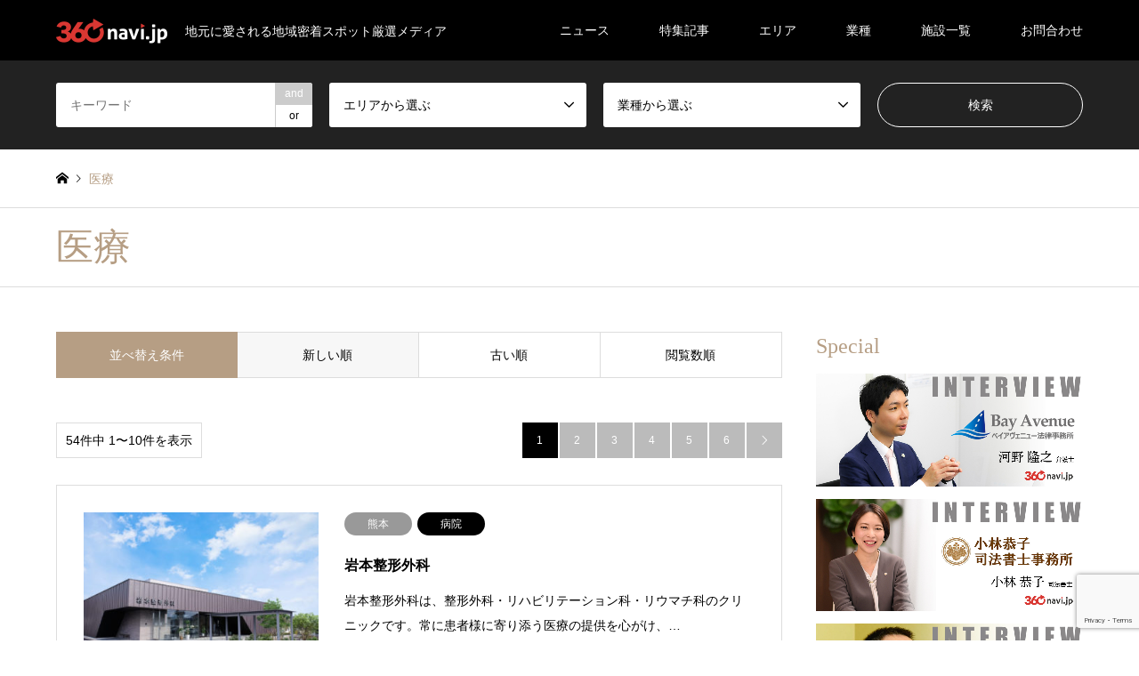

--- FILE ---
content_type: text/html; charset=UTF-8
request_url: https://360navi.jp/category2/%E5%8C%BB%E7%99%82/
body_size: 18731
content:
<!DOCTYPE html>
<html lang="ja">
<head>
<meta charset="UTF-8">
<!--[if IE]><meta http-equiv="X-UA-Compatible" content="IE=edge"><![endif]-->
<meta name="viewport" content="width=device-width">
<title>医療に関する記事一覧 | 360navi.jp</title>
<meta name="description" content="地元に愛される地域密着スポット厳選メディア">
<link rel="pingback" href="https://360navi.jp/xmlrpc.php">
<link rel="shortcut icon" href="https://360navi.jp/wp-content/uploads/2018/01/favicon.ico">
<meta name='robots' content='max-image-preview:large' />
<link rel='dns-prefetch' href='//www.google.com' />
<link rel='dns-prefetch' href='//s.w.org' />
<link rel="alternate" type="application/rss+xml" title="360navi.jp &raquo; フィード" href="https://360navi.jp/feed/" />
<link rel="alternate" type="application/rss+xml" title="360navi.jp &raquo; コメントフィード" href="https://360navi.jp/comments/feed/" />
<link rel="alternate" type="application/rss+xml" title="360navi.jp &raquo; 医療 業種 のフィード" href="https://360navi.jp/category2/%e5%8c%bb%e7%99%82/feed/" />
		<script type="text/javascript">
			window._wpemojiSettings = {"baseUrl":"https:\/\/s.w.org\/images\/core\/emoji\/13.0.1\/72x72\/","ext":".png","svgUrl":"https:\/\/s.w.org\/images\/core\/emoji\/13.0.1\/svg\/","svgExt":".svg","source":{"concatemoji":"https:\/\/360navi.jp\/wp-includes\/js\/wp-emoji-release.min.js?ver=5.7.14"}};
			!function(e,a,t){var n,r,o,i=a.createElement("canvas"),p=i.getContext&&i.getContext("2d");function s(e,t){var a=String.fromCharCode;p.clearRect(0,0,i.width,i.height),p.fillText(a.apply(this,e),0,0);e=i.toDataURL();return p.clearRect(0,0,i.width,i.height),p.fillText(a.apply(this,t),0,0),e===i.toDataURL()}function c(e){var t=a.createElement("script");t.src=e,t.defer=t.type="text/javascript",a.getElementsByTagName("head")[0].appendChild(t)}for(o=Array("flag","emoji"),t.supports={everything:!0,everythingExceptFlag:!0},r=0;r<o.length;r++)t.supports[o[r]]=function(e){if(!p||!p.fillText)return!1;switch(p.textBaseline="top",p.font="600 32px Arial",e){case"flag":return s([127987,65039,8205,9895,65039],[127987,65039,8203,9895,65039])?!1:!s([55356,56826,55356,56819],[55356,56826,8203,55356,56819])&&!s([55356,57332,56128,56423,56128,56418,56128,56421,56128,56430,56128,56423,56128,56447],[55356,57332,8203,56128,56423,8203,56128,56418,8203,56128,56421,8203,56128,56430,8203,56128,56423,8203,56128,56447]);case"emoji":return!s([55357,56424,8205,55356,57212],[55357,56424,8203,55356,57212])}return!1}(o[r]),t.supports.everything=t.supports.everything&&t.supports[o[r]],"flag"!==o[r]&&(t.supports.everythingExceptFlag=t.supports.everythingExceptFlag&&t.supports[o[r]]);t.supports.everythingExceptFlag=t.supports.everythingExceptFlag&&!t.supports.flag,t.DOMReady=!1,t.readyCallback=function(){t.DOMReady=!0},t.supports.everything||(n=function(){t.readyCallback()},a.addEventListener?(a.addEventListener("DOMContentLoaded",n,!1),e.addEventListener("load",n,!1)):(e.attachEvent("onload",n),a.attachEvent("onreadystatechange",function(){"complete"===a.readyState&&t.readyCallback()})),(n=t.source||{}).concatemoji?c(n.concatemoji):n.wpemoji&&n.twemoji&&(c(n.twemoji),c(n.wpemoji)))}(window,document,window._wpemojiSettings);
		</script>
		<style type="text/css">
img.wp-smiley,
img.emoji {
	display: inline !important;
	border: none !important;
	box-shadow: none !important;
	height: 1em !important;
	width: 1em !important;
	margin: 0 .07em !important;
	vertical-align: -0.1em !important;
	background: none !important;
	padding: 0 !important;
}
</style>
	<link rel='stylesheet' id='style-css'  href='https://360navi.jp/wp-content/themes/gensen_tcd050/style.css?ver=1.10.2' type='text/css' media='all' />
<link rel='stylesheet' id='wp-block-library-css'  href='https://360navi.jp/wp-includes/css/dist/block-library/style.min.css?ver=5.7.14' type='text/css' media='all' />
<link rel='stylesheet' id='contact-form-7-css'  href='https://360navi.jp/wp-content/plugins/contact-form-7/includes/css/styles.css?ver=5.5.6.1' type='text/css' media='all' />
<script type='text/javascript' src='https://360navi.jp/wp-includes/js/jquery/jquery.min.js?ver=3.5.1' id='jquery-core-js'></script>
<script type='text/javascript' src='https://360navi.jp/wp-includes/js/jquery/jquery-migrate.min.js?ver=3.3.2' id='jquery-migrate-js'></script>
<link rel="https://api.w.org/" href="https://360navi.jp/wp-json/" /><link rel="alternate" type="application/json" href="https://360navi.jp/wp-json/wp/v2/category2/93" />
<link rel="stylesheet" href="https://360navi.jp/wp-content/themes/gensen_tcd050/css/design-plus.css?ver=1.10.2">
<link rel="stylesheet" href="https://360navi.jp/wp-content/themes/gensen_tcd050/css/sns-botton.css?ver=1.10.2">
<link rel="stylesheet" href="https://360navi.jp/wp-content/themes/gensen_tcd050/css/responsive.css?ver=1.10.2">
<link rel="stylesheet" href="https://360navi.jp/wp-content/themes/gensen_tcd050/css/footer-bar.css?ver=1.10.2">

<script src="https://360navi.jp/wp-content/themes/gensen_tcd050/js/jquery.easing.1.3.js?ver=1.10.2"></script>
<script src="https://360navi.jp/wp-content/themes/gensen_tcd050/js/jquery.textOverflowEllipsis.js?ver=1.10.2"></script>
<script src="https://360navi.jp/wp-content/themes/gensen_tcd050/js/jscript.js?ver=1.10.2"></script>
<script src="https://360navi.jp/wp-content/themes/gensen_tcd050/js/comment.js?ver=1.10.2"></script>
<script src="https://360navi.jp/wp-content/themes/gensen_tcd050/js/header_fix.js?ver=1.10.2"></script>
<script src="https://360navi.jp/wp-content/themes/gensen_tcd050/js/jquery.chosen.min.js?ver=1.10.2"></script>
<link rel="stylesheet" href="https://360navi.jp/wp-content/themes/gensen_tcd050/css/jquery.chosen.css?ver=1.10.2">

<style type="text/css">
body, input, textarea, select { font-family: Arial, "Hiragino Kaku Gothic ProN", "ヒラギノ角ゴ ProN W3", "メイリオ", Meiryo, sans-serif; }
.rich_font { font-family: "Times New Roman" , "游明朝" , "Yu Mincho" , "游明朝体" , "YuMincho" , "ヒラギノ明朝 Pro W3" , "Hiragino Mincho Pro" , "HiraMinProN-W3" , "HGS明朝E" , "ＭＳ Ｐ明朝" , "MS PMincho" , serif; font-weight:500; }

#header_logo #logo_text .logo { font-size:36px; }
#header_logo_fix #logo_text_fixed .logo { font-size:36px; }
#footer_logo .logo_text { font-size:36px; }
#post_title { font-size:30px; }
.post_content { font-size:16px; }
#archive_headline { font-size:42px; }
#archive_desc { font-size:14px; }
  
@media screen and (max-width:1024px) {
  #header_logo #logo_text .logo { font-size:26px; }
  #header_logo_fix #logo_text_fixed .logo { font-size:26px; }
  #footer_logo .logo_text { font-size:26px; }
  #post_title { font-size:16px; }
  .post_content { font-size:14px; }
  #archive_headline { font-size:20px; }
  #archive_desc { font-size:14px; }
}


#site_wrap { display:none; }
#site_loader_overlay {
  background: #fff;
  opacity: 1;
  position: fixed;
  top: 0px;
  left: 0px;
  width: 100%;
  height: 100%;
  width: 100vw;
  height: 100vh;
  z-index: 99999;
}

/* type1 */
#site_loader_animation {
  margin: -25.5px 0 0 -25.5px;
  width: 48px;
  height: 48px;
  font-size: 10px;
  text-indent: -9999em;
  position: fixed;
  top: 50%;
  left: 50%;
  border: 3px solid rgba(182,158,132,0.2);
  border-top-color: #b69e84;
  border-radius: 50%;
  -webkit-animation: loading-circle 1.1s infinite linear;
  animation: loading-circle 1.1s infinite linear;
}
@-webkit-keyframes loading-circle {
  0% { -webkit-transform: rotate(0deg); transform: rotate(0deg); }
  100% { -webkit-transform: rotate(360deg); transform: rotate(360deg); }
}
@keyframes loading-circle {
  0% { -webkit-transform: rotate(0deg); transform: rotate(0deg); }
  100% { -webkit-transform: rotate(360deg); transform: rotate(360deg);
  }
}


.image {
overflow: hidden;
-webkit-backface-visibility: hidden;
backface-visibility: hidden;
-webkit-transition-duration: .35s;
-moz-transition-duration: .35s;
-ms-transition-duration: .35s;
-o-transition-duration: .35s;
transition-duration: .35s;
}
.image img {
-webkit-backface-visibility: hidden;
backface-visibility: hidden;
-webkit-transform: scale(1);
-webkit-transition-property: opacity, scale, -webkit-transform, transform;
-webkit-transition-duration: .35s;
-moz-transform: scale(1);
-moz-transition-property: opacity, scale, -moz-transform, transform;
-moz-transition-duration: .35s;
-ms-transform: scale(1);
-ms-transition-property: opacity, scale, -ms-transform, transform;
-ms-transition-duration: .35s;
-o-transform: scale(1);
-o-transition-property: opacity, scale, -o-transform, transform;
-o-transition-duration: .35s;
transform: scale(1);
transition-property: opacity, scale, transform;
transition-duration: .35s;
}
.image:hover img, a:hover .image img {
-webkit-transform: scale(1.2);
-moz-transform: scale(1.2);
-ms-transform: scale(1.2);
-o-transform: scale(1.2);
transform: scale(1.2);
}
.introduce_list_col a:hover .image img {
-webkit-transform: scale(1.2) translate3d(-41.66%, 0, 0);
-moz-transform: scale(1.2) translate3d(-41.66%, 0, 0);
-ms-transform: scale(1.2) translate3d(-41.66%, 0, 0);
-o-transform: scale(1.2) translate3d(-41.66%, 0, 0);
transform: scale(1.2) translate3d(-41.66%, 0, 0);
}


.archive_filter .button input:hover, .archive_sort dt,#post_pagination p, #post_pagination a:hover, #return_top a, .c-pw__btn,
#comment_header ul li a:hover, #comment_header ul li.comment_switch_active a, #comment_header #comment_closed p,
#introduce_slider .slick-dots li button:hover, #introduce_slider .slick-dots li.slick-active button
{ background-color:#b69e84; }

#comment_header ul li.comment_switch_active a, #comment_header #comment_closed p, #guest_info input:focus, #comment_textarea textarea:focus
{ border-color:#b69e84; }

#comment_header ul li.comment_switch_active a:after, #comment_header #comment_closed p:after
{ border-color:#b69e84 transparent transparent transparent; }

.header_search_inputs .chosen-results li[data-option-array-index="0"]
{ background-color:#b69e84 !important; border-color:#b69e84; }

a:hover, #bread_crumb li a:hover, #bread_crumb li.home a:hover:before, #bread_crumb li.last,
#archive_headline, .archive_header .headline, .archive_filter_headline, #related_post .headline,
#introduce_header .headline, .introduce_list_col .info .title, .introduce_archive_banner_link a:hover,
#recent_news .headline, #recent_news li a:hover, #comment_headline,
.side_headline, ul.banner_list li a:hover .caption, .footer_headline, .footer_widget a:hover,
#index_news .entry-date, #index_news_mobile .entry-date, .cb_content-carousel a:hover .image .title
{ color:#b69e84; }

#index_news_mobile .archive_link a:hover, .cb_content-blog_list .archive_link a:hover, #load_post a:hover, #submit_comment:hover, .c-pw__btn:hover
{ background-color:#92785f; }

#header_search select:focus, .header_search_inputs .chosen-with-drop .chosen-single span, #footer_contents a:hover, #footer_nav a:hover, #footer_social_link li:hover:before,
#header_slider .slick-arrow:hover, .cb_content-carousel .slick-arrow:hover
{ color:#92785f; }

.post_content a { color:#b69e84; }

#header_search, #index_header_search { background-color:#222222; }

#footer_nav { background-color:#F7F7F7; }
#footer_contents { background-color:#222222; }

#header_search_submit { background-color:rgba(0,0,0,0); }
#header_search_submit:hover { background-color:rgba(146,120,95,1.0); }
.cat-category { background-color:#999999 !important; }
.cat-category2 { background-color:#000000 !important; }
.cat-category3 { background-color:#b69e84 !important; }
.cat-spinterview { background-color:#999999 !important; }
.cat-report { background-color:#000000 !important; }
.cat-newopen { background-color:#49240d !important; }

@media only screen and (min-width:1025px) {
  #global_menu ul ul a { background-color:#b69e84; }
  #global_menu ul ul a:hover, #global_menu ul ul .current-menu-item > a { background-color:#92785f; }
  #header_top { background-color:#000000; }
  .has_header_content #header_top { background-color:rgba(0,0,0,0); }
  .fix_top.header_fix #header_top { background-color:rgba(0,0,0,0.8); }
  #header_logo a, #global_menu > ul > li > a { color:#ffffff; }
  #header_logo_fix a, .fix_top.header_fix #global_menu > ul > li > a { color:#ffffff; }
  .has_header_content #index_header_search { background-color:rgba(34,34,34,0.6); }
}
@media screen and (max-width:1024px) {
  #global_menu { background-color:#b69e84; }
  #global_menu a:hover, #global_menu .current-menu-item > a { background-color:#92785f; }
  #header_top { background-color:#000000; }
  #header_top a, #header_top a:before { color:#ffffff !important; }
  .mobile_fix_top.header_fix #header_top, .mobile_fix_top.header_fix #header.active #header_top { background-color:rgba(0,0,0,0.8); }
  .mobile_fix_top.header_fix #header_top a, .mobile_fix_top.header_fix #header_top a:before { color:#ffffff !important; }
  .archive_sort dt { color:#b69e84; }
  .post-type-archive-news #recent_news .show_date li .date { color:#b69e84; }
}



</style>

<script src="https://360navi.jp/wp-content/themes/gensen_tcd050/js/imagesloaded.pkgd.min.js?ver=1.10.2"></script>
<meta name="generator" content="Elementor 3.11.5; settings: css_print_method-external, google_font-enabled, font_display-auto">
<meta name="google-site-verification" content="rMlaWJiuDiKpIXaoe5cRgLWmaNGw4c0u6LVsZ8M7xIU" />
<!-- Global site tag (gtag.js) - Google Analytics -->
<script async src="https://www.googletagmanager.com/gtag/js?id=UA-114391969-1"></script>
<script>
  window.dataLayer = window.dataLayer || [];
  function gtag(){dataLayer.push(arguments);}
  gtag('js', new Date());

  gtag('config', 'UA-114391969-1');
</script>
<link rel="stylesheet" href="https://use.fontawesome.com/releases/v5.7.2/css/all.css" integrity="sha384-fnmOCqbTlWIlj8LyTjo7mOUStjsKC4pOpQbqyi7RrhN7udi9RwhKkMHpvLbHG9Sr" crossorigin="anonymous">
<link rel="icon" href="https://360navi.jp/wp-content/uploads/2018/01/cropped-360navi_logo_icon03-32x32.png" sizes="32x32" />
<link rel="icon" href="https://360navi.jp/wp-content/uploads/2018/01/cropped-360navi_logo_icon03-192x192.png" sizes="192x192" />
<link rel="apple-touch-icon" href="https://360navi.jp/wp-content/uploads/2018/01/cropped-360navi_logo_icon03-180x180.png" />
<meta name="msapplication-TileImage" content="https://360navi.jp/wp-content/uploads/2018/01/cropped-360navi_logo_icon03-270x270.png" />
		<style type="text/css" id="wp-custom-css">
			.gmap {
position: relative;
padding-bottom: 56.25%;
padding-top: 30px;
height: 0;
overflow: hidden;
}
  
.gmap iframe,
.gmap object,
.gmap embed {
position: absolute;
top: 0;
left: 0;
width: 100%;
height: 100%;
}

/* カイロプラクティックARTSs */
#artss-Area p{
	margin: 0;
	line-height: 1;
}
#artss-Area li{
	line-height: 1;
}
#artss-Area{
	font-size: 16px;
	font-family: "Yu Gothic", "游ゴシック", YuGothic, "游ゴシック体", "ヒラギノ角ゴ Pro W3", "メイリオ", sans-serif;
}
#artss-Area rt{
/* 	font-family:  Arial, "ヒラギノ角ゴ ProN W3", "Hiragino Kaku Gothic ProN", "メイリオ", Meiryo, sans-serif; */
	font-size: 12px;
}
#artss-Area img{
    transition: transform .5s;
}
#artss-Area iframe{
    max-width: 100%;
}
#artss-Area img:hover{
    transform: scale(1.15);
}
#artss-Area figure{
    font-size: 0;
    display: inline-block;
    overflow: hidden;
		width: 100%;
}
#artss-Area .font--b{
    font-family: "游明朝体", "Yu Mincho", YuMincho, "ヒラギノ明朝 Pro", "Hiragino Mincho Pro", "MS P明朝", "MS PMincho", serif;
    font-weight: 400;
}
#artss-Area .font--m{
    font-size: 20px;
}
#artss-Area .margin-tb--30{
    margin-bottom: 30px;
    margin-top: 30px;
}
#artss-Area .margin-t--30{
    margin-top: 30px;
}
#artss-Area .margin-b--30{
    margin-bottom: 30px;
}
#artss-Area .margin-t--50{
    margin-top: 50px;
}
#artss-Area .padding-l--20{
    padding-left: 20px;
}
#artss-Area .text--right{
    text-align: right !important;
}
#artss-Area .text--center{
    text-align: center !important;
}

#artss-Area .title{
    font-size: 30px;
    position: relative;
    padding: 10px 0 10px 45px;
    border-top: 2px solid;
    border-bottom: 2px solid;
}
/* IEハック */
_:-ms-lang(x)::-ms-backdrop, #artss-Area .title{
	padding-bottom: 0;
}
/* IEハックエンド */
#artss-Area .title:not(.no-margin){
    margin-bottom: 50px;
}
#artss-Area .title::before,
#artss-Area .title::after{
    content: "□";
    position: absolute;
    width:30px;
    height: 30px;
}
#artss-Area .title::before {
    left:0;
    top:15px;
  }
#artss-Area .title::after {
left: 10px;
top: 5px;
}

#artss-Area .imgArea{
    margin-bottom: 50px;
    position: relative;
    overflow: hidden;
		font-size:0;
}
#artss-Area .imgArea > p{
    position: absolute;
    bottom: 0;
    padding: 20px 0 15px 20px;
    background: rgba(0, 0, 0, .8);
    color: #fff;
    width: calc(100% - 20px);
    font-size: 30px;
}
#artss-Area .imgArea + p{
    margin-bottom: 50px;
    text-align: justify;
    text-justify: inter-ideograph;
    line-height: 2.5;
    letter-spacing: 3px;
}

#artss-Area .name__sub{
	font-size: 22px;
	margin-left: 5px;
}

@media (min-width: 560px){
    #artss-Area .area2{
        display: flex;
    }
    #artss-Area .area2 > div{
        flex: 55%;
    }
	#artss-Area .area2 > div:first-child{
		overflow: hidden;
	}
	#artss-Area .area2 > div:last-child{
		padding-left: 20px;
	}
    #artss-Area .area2 > div:first-child{
        flex: 45%;
    }
}
#artss-Area .area2{
    margin-bottom: 30px;
}
#artss-Area .area2 > div > p.margin{
    margin-bottom: 15px;
}
#artss-Area .area2 ul{
    margin-bottom: 15px;
}
#artss-Area .area2 li{
    margin-left: 20px;
    line-height: 1.45;
}
#artss-Area .area3 > p,
#artss-Area .area4 > p,
#artss-Area .area5 > p
{
    text-align: justify;
    text-justify: inter-ideograph;
    line-height: 2;
    letter-spacing: 3px;
    margin-bottom: 20px;
}
#artss-Area .area6 > p{
    text-align: justify;
    text-justify: inter-ideograph;
    line-height: 2;
    letter-spacing: 3px;
}
#artss-Area .area7 > p{
    text-align: justify;
    text-justify: inter-ideograph;
    line-height: 1.5;
    letter-spacing: 3px;
}
#artss-Area .area7 > p:last-child{
    margin-bottom: 30px;
}

#artss-Area a{
    color: blue;
    text-decoration: none;
}
#artss-Area a:hover{
    opacity: 0.75;
}
#artss-Area .btnA{
    display: inline-block;
    color: #fff;
    background: #464646;
    padding: 10px 20px;
    margin-top: 10px;
}
#artss-Area strong{
    font-weight: normal;
}		</style>
		</head>
<body id="body" class="archive tax-category2 term-93 fix_top elementor-default elementor-kit-8050">


<div id="site_loader_overlay">
 <div id="site_loader_animation">
 </div>
</div>

 <div id="header">
  <div id="header_top">
   <div class="inner clearfix">
    <div id="header_logo">
     <div id="logo_image">
 <h1 class="logo">
  <a href="https://360navi.jp/" title="360navi.jp" data-label="360navi.jp"><img src="https://360navi.jp/wp-content/uploads/2018/01/360navi.png?1768986577" alt="360navi.jp" title="360navi.jp" height="30" class="logo_retina" /><span class="desc">地元に愛される地域密着スポット厳選メディア</span></a>
 </h1>
</div>
    </div>
    <div id="header_logo_fix">
     <div id="logo_image_fixed">
 <p class="logo rich_font"><a href="https://360navi.jp/" title="360navi.jp"><img src="https://360navi.jp/wp-content/uploads/2018/01/360navi.png?1768986577" alt="360navi.jp" title="360navi.jp" height="30" class="logo_retina" /></a></p>
</div>
    </div>
    <a href="#" class="search_button"><span>検索</span></a>
    <a href="#" class="menu_button"><span>menu</span></a>
    <div id="global_menu">
     <ul id="menu-%e3%82%b0%e3%83%ad%e3%83%bc%e3%83%90%e3%83%ab%e3%83%a1%e3%83%8b%e3%83%a5%e3%83%bc" class="menu"><li id="menu-item-5298" class="menu-item menu-item-type-custom menu-item-object-custom menu-item-has-children menu-item-5298"><a href="https://360navi.jp/news/">ニュース</a>
<ul class="sub-menu">
	<li id="menu-item-139" class="menu-item menu-item-type-custom menu-item-object-custom menu-item-139"><a href="https://360navi.jp/news/">お知らせ</a></li>
	<li id="menu-item-110" class="menu-item menu-item-type-taxonomy menu-item-object-category3 menu-item-110"><a href="https://360navi.jp/category3/pressrelease/">プレスリリース</a></li>
</ul>
</li>
<li id="menu-item-2478" class="menu-item menu-item-type-custom menu-item-object-custom menu-item-has-children menu-item-2478"><a href="https://360navi.jp/archives/introduce">特集記事</a>
<ul class="sub-menu">
	<li id="menu-item-5285" class="menu-item menu-item-type-taxonomy menu-item-object-spinterview menu-item-5285"><a href="https://360navi.jp/spinterview/%e3%82%a4%e3%83%b3%e3%82%bf%e3%83%93%e3%83%a5%e3%83%bc/">インタビュー</a></li>
	<li id="menu-item-5653" class="menu-item menu-item-type-taxonomy menu-item-object-category3 menu-item-5653"><a href="https://360navi.jp/category3/review/">取材記事</a></li>
	<li id="menu-item-7459" class="menu-item menu-item-type-taxonomy menu-item-object-category3 menu-item-7459"><a href="https://360navi.jp/category3/event/">イベント</a></li>
	<li id="menu-item-5730" class="menu-item menu-item-type-taxonomy menu-item-object-category3 menu-item-5730"><a href="https://360navi.jp/category3/matome/">まとめ</a></li>
</ul>
</li>
<li id="menu-item-86" class="menu-item menu-item-type-taxonomy menu-item-object-category menu-item-has-children menu-item-86"><a href="https://360navi.jp/category/pickup/">エリア</a>
<ul class="sub-menu">
	<li id="menu-item-71" class="menu-item menu-item-type-taxonomy menu-item-object-category menu-item-71"><a href="https://360navi.jp/category/hokkaido/">北海道</a></li>
	<li id="menu-item-73" class="menu-item menu-item-type-taxonomy menu-item-object-category menu-item-73"><a href="https://360navi.jp/category/tohoku/">東北</a></li>
	<li id="menu-item-76" class="menu-item menu-item-type-taxonomy menu-item-object-category menu-item-76"><a href="https://360navi.jp/category/kanto/">関東</a></li>
	<li id="menu-item-74" class="menu-item menu-item-type-taxonomy menu-item-object-category menu-item-74"><a href="https://360navi.jp/category/tokai/">東海</a></li>
	<li id="menu-item-75" class="menu-item menu-item-type-taxonomy menu-item-object-category menu-item-75"><a href="https://360navi.jp/category/kinki/">近畿</a></li>
	<li id="menu-item-69" class="menu-item menu-item-type-taxonomy menu-item-object-category menu-item-69"><a href="https://360navi.jp/category/chugoku_shikoku/">中国・四国</a></li>
	<li id="menu-item-70" class="menu-item menu-item-type-taxonomy menu-item-object-category menu-item-70"><a href="https://360navi.jp/category/kyushu_okinawa/">九州・沖縄</a></li>
</ul>
</li>
<li id="menu-item-89" class="menu-item menu-item-type-taxonomy menu-item-object-category2 menu-item-has-children menu-item-89"><a href="https://360navi.jp/category2/special/">業種</a>
<ul class="sub-menu">
	<li id="menu-item-93" class="menu-item menu-item-type-taxonomy menu-item-object-category2 menu-item-93"><a href="https://360navi.jp/category2/gourmet/">飲食店</a></li>
	<li id="menu-item-88" class="menu-item menu-item-type-taxonomy menu-item-object-category2 menu-item-88"><a href="https://360navi.jp/category2/shop/">ショップ</a></li>
	<li id="menu-item-719" class="menu-item menu-item-type-taxonomy menu-item-object-category2 menu-item-719"><a href="https://360navi.jp/category2/car/">自動車販売店</a></li>
	<li id="menu-item-173" class="menu-item menu-item-type-taxonomy menu-item-object-category2 menu-item-173"><a href="https://360navi.jp/category2/beauty/">美容・理容</a></li>
	<li id="menu-item-87" class="menu-item menu-item-type-taxonomy menu-item-object-category2 menu-item-87"><a href="https://360navi.jp/category2/office/">オフィス</a></li>
	<li id="menu-item-157" class="menu-item menu-item-type-taxonomy menu-item-object-category2 menu-item-157"><a href="https://360navi.jp/category2/hotel/">ホテル・旅館</a></li>
	<li id="menu-item-91" class="menu-item menu-item-type-taxonomy menu-item-object-category2 menu-item-91"><a href="https://360navi.jp/category2/service/">専門サービス</a></li>
	<li id="menu-item-90" class="menu-item menu-item-type-taxonomy menu-item-object-category2 menu-item-90"><a href="https://360navi.jp/category2/school/">学校</a></li>
	<li id="menu-item-92" class="menu-item menu-item-type-taxonomy menu-item-object-category2 menu-item-92"><a href="https://360navi.jp/category2/spot/">観光スポット</a></li>
	<li id="menu-item-156" class="menu-item menu-item-type-taxonomy menu-item-object-category2 menu-item-156"><a href="https://360navi.jp/category2/%e3%82%b9%e3%83%9d%e3%83%bc%e3%83%84%e3%83%bb%e3%83%ac%e3%82%b8%e3%83%a3%e3%83%bc/">スポーツ・レジャー</a></li>
</ul>
</li>
<li id="menu-item-94" class="menu-item menu-item-type-post_type menu-item-object-page current_page_parent menu-item-94"><a href="https://360navi.jp/entry/">施設一覧</a></li>
<li id="menu-item-105" class="menu-item menu-item-type-post_type menu-item-object-page menu-item-105"><a href="https://360navi.jp/about/">お問合わせ</a></li>
</ul>    </div>
   </div>
  </div>
  <div id="header_search">
   <div class="inner">
    <form action="https://360navi.jp/entry/" method="get" class="columns-4">
     <div class="header_search_inputs header_search_keywords">
      <input type="text" id="header_search_keywords" name="search_keywords" placeholder="キーワード" value="" />
      <input type="hidden" name="search_keywords_operator" value="and" />
      <ul class="search_keywords_operator">
       <li class="active">and</li>
       <li>or</li>
      </ul>
     </div>
     <div class="header_search_inputs">
<select  name='search_cat1' id='header_search_cat1' class='' >
	<option value='0' selected='selected'>エリアから選ぶ</option>
	<option class="level-0" value="1">ピックアップ</option>
	<option class="level-0" value="43">北海道</option>
	<option class="level-1" value="174">&nbsp;&nbsp;&nbsp;函館</option>
	<option class="level-1" value="175">&nbsp;&nbsp;&nbsp;札幌</option>
	<option class="level-0" value="44">東北</option>
	<option class="level-1" value="176">&nbsp;&nbsp;&nbsp;宮城</option>
	<option class="level-0" value="45">関東</option>
	<option class="level-1" value="46">&nbsp;&nbsp;&nbsp;東京</option>
	<option class="level-1" value="47">&nbsp;&nbsp;&nbsp;千葉</option>
	<option class="level-1" value="94">&nbsp;&nbsp;&nbsp;神奈川</option>
	<option class="level-1" value="177">&nbsp;&nbsp;&nbsp;栃木</option>
	<option class="level-1" value="178">&nbsp;&nbsp;&nbsp;茨城</option>
	<option class="level-1" value="179">&nbsp;&nbsp;&nbsp;群馬</option>
	<option class="level-1" value="180">&nbsp;&nbsp;&nbsp;山梨</option>
	<option class="level-1" value="181">&nbsp;&nbsp;&nbsp;埼玉</option>
	<option class="level-0" value="51">東海</option>
	<option class="level-1" value="52">&nbsp;&nbsp;&nbsp;愛知</option>
	<option class="level-1" value="53">&nbsp;&nbsp;&nbsp;静岡</option>
	<option class="level-1" value="170">&nbsp;&nbsp;&nbsp;三重</option>
	<option class="level-1" value="171">&nbsp;&nbsp;&nbsp;岐阜</option>
	<option class="level-0" value="54">近畿</option>
	<option class="level-1" value="55">&nbsp;&nbsp;&nbsp;大阪</option>
	<option class="level-1" value="56">&nbsp;&nbsp;&nbsp;京都</option>
	<option class="level-1" value="172">&nbsp;&nbsp;&nbsp;和歌山</option>
	<option class="level-1" value="173">&nbsp;&nbsp;&nbsp;兵庫</option>
	<option class="level-1" value="182">&nbsp;&nbsp;&nbsp;滋賀</option>
	<option class="level-0" value="57">中国・四国</option>
	<option class="level-1" value="58">&nbsp;&nbsp;&nbsp;高知</option>
	<option class="level-1" value="159">&nbsp;&nbsp;&nbsp;愛媛</option>
	<option class="level-1" value="160">&nbsp;&nbsp;&nbsp;徳島</option>
	<option class="level-1" value="161">&nbsp;&nbsp;&nbsp;香川</option>
	<option class="level-1" value="162">&nbsp;&nbsp;&nbsp;岡山</option>
	<option class="level-1" value="163">&nbsp;&nbsp;&nbsp;広島</option>
	<option class="level-1" value="164">&nbsp;&nbsp;&nbsp;島根</option>
	<option class="level-1" value="165">&nbsp;&nbsp;&nbsp;鳥取</option>
	<option class="level-1" value="166">&nbsp;&nbsp;&nbsp;山口</option>
	<option class="level-0" value="59">九州・沖縄</option>
	<option class="level-1" value="60">&nbsp;&nbsp;&nbsp;福岡</option>
	<option class="level-1" value="61">&nbsp;&nbsp;&nbsp;熊本</option>
	<option class="level-1" value="62">&nbsp;&nbsp;&nbsp;宮崎</option>
	<option class="level-1" value="89">&nbsp;&nbsp;&nbsp;鹿児島</option>
	<option class="level-1" value="167">&nbsp;&nbsp;&nbsp;佐賀</option>
	<option class="level-1" value="168">&nbsp;&nbsp;&nbsp;長崎</option>
	<option class="level-1" value="169">&nbsp;&nbsp;&nbsp;沖縄</option>
	<option class="level-1" value="225">&nbsp;&nbsp;&nbsp;大分</option>
	<option class="level-0" value="275">北陸</option>
	<option class="level-1" value="276">&nbsp;&nbsp;&nbsp;新潟</option>
	<option class="level-1" value="277">&nbsp;&nbsp;&nbsp;石川</option>
	<option class="level-1" value="278">&nbsp;&nbsp;&nbsp;福井</option>
	<option class="level-1" value="279">&nbsp;&nbsp;&nbsp;富山</option>
</select>
     </div>
     <div class="header_search_inputs">
<select  name='search_cat2' id='header_search_cat2' class='' >
	<option value='0' selected='selected'>業種から選ぶ</option>
	<option class="level-0" value="42">飲食店</option>
	<option class="level-1" value="101">&nbsp;&nbsp;&nbsp;レストラン</option>
	<option class="level-1" value="102">&nbsp;&nbsp;&nbsp;カフェ・喫茶</option>
	<option class="level-1" value="103">&nbsp;&nbsp;&nbsp;ラーメン屋</option>
	<option class="level-1" value="104">&nbsp;&nbsp;&nbsp;寿司店</option>
	<option class="level-1" value="105">&nbsp;&nbsp;&nbsp;居酒屋</option>
	<option class="level-1" value="107">&nbsp;&nbsp;&nbsp;アイスクリーム店</option>
	<option class="level-1" value="112">&nbsp;&nbsp;&nbsp;バー・パブ</option>
	<option class="level-1" value="126">&nbsp;&nbsp;&nbsp;焼肉・ステーキ店</option>
	<option class="level-1" value="127">&nbsp;&nbsp;&nbsp;そば・うどん</option>
	<option class="level-1" value="129">&nbsp;&nbsp;&nbsp;和食店</option>
	<option class="level-1" value="130">&nbsp;&nbsp;&nbsp;うなぎ</option>
	<option class="level-1" value="131">&nbsp;&nbsp;&nbsp;ファーストフード</option>
	<option class="level-1" value="132">&nbsp;&nbsp;&nbsp;中華料理</option>
	<option class="level-1" value="184">&nbsp;&nbsp;&nbsp;ナイトスポット</option>
	<option class="level-1" value="223">&nbsp;&nbsp;&nbsp;テイクアウト店</option>
	<option class="level-1" value="252">&nbsp;&nbsp;&nbsp;ビュッフェ・バイキング</option>
	<option class="level-1" value="255">&nbsp;&nbsp;&nbsp;韓国料理</option>
	<option class="level-1" value="272">&nbsp;&nbsp;&nbsp;パスタ</option>
	<option class="level-1" value="274">&nbsp;&nbsp;&nbsp;定食屋</option>
	<option class="level-0" value="63">ショップ</option>
	<option class="level-1" value="66">&nbsp;&nbsp;&nbsp;自動車販売店</option>
	<option class="level-1" value="73">&nbsp;&nbsp;&nbsp;美容・理容</option>
	<option class="level-1" value="97">&nbsp;&nbsp;&nbsp;ペット</option>
	<option class="level-1" value="98">&nbsp;&nbsp;&nbsp;パン屋</option>
	<option class="level-1" value="99">&nbsp;&nbsp;&nbsp;洋菓子店</option>
	<option class="level-1" value="100">&nbsp;&nbsp;&nbsp;和菓子店</option>
	<option class="level-1" value="106">&nbsp;&nbsp;&nbsp;酒店</option>
	<option class="level-1" value="108">&nbsp;&nbsp;&nbsp;衣料品店</option>
	<option class="level-1" value="109">&nbsp;&nbsp;&nbsp;花屋</option>
	<option class="level-1" value="111">&nbsp;&nbsp;&nbsp;鮮魚店</option>
	<option class="level-1" value="114">&nbsp;&nbsp;&nbsp;メガネ店</option>
	<option class="level-1" value="115">&nbsp;&nbsp;&nbsp;家具店</option>
	<option class="level-1" value="122">&nbsp;&nbsp;&nbsp;楽器店</option>
	<option class="level-1" value="123">&nbsp;&nbsp;&nbsp;雑貨店</option>
	<option class="level-1" value="124">&nbsp;&nbsp;&nbsp;食料品店</option>
	<option class="level-1" value="125">&nbsp;&nbsp;&nbsp;精肉店</option>
	<option class="level-1" value="146">&nbsp;&nbsp;&nbsp;エステ・サロン</option>
	<option class="level-1" value="157">&nbsp;&nbsp;&nbsp;バイク・二輪車販売店</option>
	<option class="level-1" value="158">&nbsp;&nbsp;&nbsp;おみやげ店</option>
	<option class="level-1" value="192">&nbsp;&nbsp;&nbsp;スポーツ用品店</option>
	<option class="level-1" value="195">&nbsp;&nbsp;&nbsp;リサイクル</option>
	<option class="level-1" value="196">&nbsp;&nbsp;&nbsp;骨董・アンティーク</option>
	<option class="level-1" value="219">&nbsp;&nbsp;&nbsp;陶器・ガラス</option>
	<option class="level-1" value="224">&nbsp;&nbsp;&nbsp;アート・クラフト</option>
	<option class="level-1" value="228">&nbsp;&nbsp;&nbsp;補聴器</option>
	<option class="level-1" value="229">&nbsp;&nbsp;&nbsp;額縁・額装</option>
	<option class="level-1" value="230">&nbsp;&nbsp;&nbsp;刃物</option>
	<option class="level-1" value="238">&nbsp;&nbsp;&nbsp;釣具店</option>
	<option class="level-1" value="239">&nbsp;&nbsp;&nbsp;祭り用品店</option>
	<option class="level-1" value="241">&nbsp;&nbsp;&nbsp;ホビー玩具</option>
	<option class="level-1" value="246">&nbsp;&nbsp;&nbsp;物産館</option>
	<option class="level-1" value="247">&nbsp;&nbsp;&nbsp;ワイン</option>
	<option class="level-1" value="249">&nbsp;&nbsp;&nbsp;仏具店</option>
	<option class="level-1" value="258">&nbsp;&nbsp;&nbsp;ドラッグストア</option>
	<option class="level-1" value="260">&nbsp;&nbsp;&nbsp;オーガニック</option>
	<option class="level-1" value="264">&nbsp;&nbsp;&nbsp;ハム・ソーセージ専門店</option>
	<option class="level-1" value="265">&nbsp;&nbsp;&nbsp;クリーニング</option>
	<option class="level-1" value="266">&nbsp;&nbsp;&nbsp;コインランドリー</option>
	<option class="level-1" value="273">&nbsp;&nbsp;&nbsp;カーメンテナンス</option>
	<option class="level-1" value="281">&nbsp;&nbsp;&nbsp;餃子店</option>
	<option class="level-0" value="65">オフィス</option>
	<option class="level-0" value="67">専門サービス</option>
	<option class="level-1" value="64">&nbsp;&nbsp;&nbsp;不動産</option>
	<option class="level-1" value="68">&nbsp;&nbsp;&nbsp;葬儀社</option>
	<option class="level-1" value="96">&nbsp;&nbsp;&nbsp;整体・整骨院</option>
	<option class="level-1" value="110">&nbsp;&nbsp;&nbsp;保険代理店</option>
	<option class="level-1" value="147">&nbsp;&nbsp;&nbsp;マッサージ</option>
	<option class="level-1" value="150">&nbsp;&nbsp;&nbsp;ガス会社</option>
	<option class="level-1" value="155">&nbsp;&nbsp;&nbsp;ウェディング</option>
	<option class="level-1" value="156">&nbsp;&nbsp;&nbsp;霊園・墓地</option>
	<option class="level-1" value="185">&nbsp;&nbsp;&nbsp;風俗店</option>
	<option class="level-1" value="200">&nbsp;&nbsp;&nbsp;住宅展示場</option>
	<option class="level-1" value="201">&nbsp;&nbsp;&nbsp;製造施設</option>
	<option class="level-1" value="207">&nbsp;&nbsp;&nbsp;乗り物</option>
	<option class="level-1" value="209">&nbsp;&nbsp;&nbsp;通信サービス</option>
	<option class="level-1" value="210">&nbsp;&nbsp;&nbsp;士業</option>
	<option class="level-1" value="211">&nbsp;&nbsp;&nbsp;語学スクール</option>
	<option class="level-1" value="212">&nbsp;&nbsp;&nbsp;人材派遣</option>
	<option class="level-1" value="213">&nbsp;&nbsp;&nbsp;建築・デザイン</option>
	<option class="level-1" value="215">&nbsp;&nbsp;&nbsp;塾</option>
	<option class="level-1" value="216">&nbsp;&nbsp;&nbsp;スタジオ</option>
	<option class="level-1" value="218">&nbsp;&nbsp;&nbsp;貸し倉庫</option>
	<option class="level-1" value="220">&nbsp;&nbsp;&nbsp;酒造</option>
	<option class="level-1" value="240">&nbsp;&nbsp;&nbsp;旅行代理店</option>
	<option class="level-1" value="243">&nbsp;&nbsp;&nbsp;ペットホテル</option>
	<option class="level-1" value="248">&nbsp;&nbsp;&nbsp;果樹園</option>
	<option class="level-1" value="251">&nbsp;&nbsp;&nbsp;動物病院</option>
	<option class="level-1" value="254">&nbsp;&nbsp;&nbsp;貸衣装</option>
	<option class="level-1" value="259">&nbsp;&nbsp;&nbsp;ギャラリー・画廊</option>
	<option class="level-1" value="261">&nbsp;&nbsp;&nbsp;造園</option>
	<option class="level-1" value="262">&nbsp;&nbsp;&nbsp;整備工場</option>
	<option class="level-1" value="263">&nbsp;&nbsp;&nbsp;工房</option>
	<option class="level-0" value="69">学校</option>
	<option class="level-1" value="113">&nbsp;&nbsp;&nbsp;予備校</option>
	<option class="level-1" value="135">&nbsp;&nbsp;&nbsp;専門学校</option>
	<option class="level-1" value="136">&nbsp;&nbsp;&nbsp;大学・大学院</option>
	<option class="level-1" value="217">&nbsp;&nbsp;&nbsp;保育・幼稚園</option>
	<option class="level-0" value="70">観光スポット</option>
	<option class="level-1" value="202">&nbsp;&nbsp;&nbsp;景勝地</option>
	<option class="level-1" value="203">&nbsp;&nbsp;&nbsp;城郭・史跡</option>
	<option class="level-1" value="205">&nbsp;&nbsp;&nbsp;展望台</option>
	<option class="level-1" value="206">&nbsp;&nbsp;&nbsp;公園</option>
	<option class="level-1" value="221">&nbsp;&nbsp;&nbsp;歴史的建造物</option>
	<option class="level-0" value="74">ピックアップ</option>
	<option class="level-0" value="86">スポーツ・レジャー</option>
	<option class="level-1" value="137">&nbsp;&nbsp;&nbsp;温泉</option>
	<option class="level-1" value="138">&nbsp;&nbsp;&nbsp;銭湯</option>
	<option class="level-1" value="140">&nbsp;&nbsp;&nbsp;スタジアム</option>
	<option class="level-1" value="152">&nbsp;&nbsp;&nbsp;アミューズメント</option>
	<option class="level-1" value="154">&nbsp;&nbsp;&nbsp;競馬場</option>
	<option class="level-1" value="183">&nbsp;&nbsp;&nbsp;牧場</option>
	<option class="level-1" value="188">&nbsp;&nbsp;&nbsp;ジム</option>
	<option class="level-1" value="189">&nbsp;&nbsp;&nbsp;格闘技</option>
	<option class="level-1" value="190">&nbsp;&nbsp;&nbsp;球技施設</option>
	<option class="level-1" value="191">&nbsp;&nbsp;&nbsp;ゴルフ場</option>
	<option class="level-1" value="193">&nbsp;&nbsp;&nbsp;ダーツ</option>
	<option class="level-1" value="199">&nbsp;&nbsp;&nbsp;ネットカフェ・漫画喫茶</option>
	<option class="level-1" value="214">&nbsp;&nbsp;&nbsp;ライブハウス</option>
	<option class="level-1" value="231">&nbsp;&nbsp;&nbsp;ラフティング</option>
	<option class="level-1" value="232">&nbsp;&nbsp;&nbsp;スイミング</option>
	<option class="level-1" value="242">&nbsp;&nbsp;&nbsp;ドッグラン</option>
	<option class="level-1" value="245">&nbsp;&nbsp;&nbsp;乗馬</option>
	<option class="level-1" value="250">&nbsp;&nbsp;&nbsp;カラオケ</option>
	<option class="level-1" value="253">&nbsp;&nbsp;&nbsp;動植物園</option>
	<option class="level-1" value="269">&nbsp;&nbsp;&nbsp;複合施設</option>
	<option class="level-1" value="271">&nbsp;&nbsp;&nbsp;グランピング</option>
	<option class="level-0" value="90">ホテル・旅館</option>
	<option class="level-1" value="141">&nbsp;&nbsp;&nbsp;リゾートホテル</option>
	<option class="level-1" value="142">&nbsp;&nbsp;&nbsp;ビジネスホテル</option>
	<option class="level-1" value="143">&nbsp;&nbsp;&nbsp;カップルホテル</option>
	<option class="level-1" value="144">&nbsp;&nbsp;&nbsp;旅館</option>
	<option class="level-1" value="145">&nbsp;&nbsp;&nbsp;ペンション・コテージ</option>
	<option class="level-1" value="198">&nbsp;&nbsp;&nbsp;カプセルホテル</option>
	<option class="level-1" value="204">&nbsp;&nbsp;&nbsp;民泊サービス</option>
	<option class="level-1" value="233">&nbsp;&nbsp;&nbsp;高級ホテル</option>
	<option class="level-0" value="92">宗教施設</option>
	<option class="level-1" value="121">&nbsp;&nbsp;&nbsp;教会</option>
	<option class="level-1" value="151">&nbsp;&nbsp;&nbsp;寺・神社</option>
	<option class="level-1" value="186">&nbsp;&nbsp;&nbsp;総本山</option>
	<option class="level-0" value="93">医療</option>
	<option class="level-1" value="148">&nbsp;&nbsp;&nbsp;歯科医院</option>
	<option class="level-1" value="149">&nbsp;&nbsp;&nbsp;病院</option>
	<option class="level-1" value="256">&nbsp;&nbsp;&nbsp;眼科</option>
	<option class="level-0" value="116">福祉</option>
	<option class="level-1" value="117">&nbsp;&nbsp;&nbsp;介護施設</option>
	<option class="level-1" value="118">&nbsp;&nbsp;&nbsp;デイケアサービス</option>
	<option class="level-1" value="134">&nbsp;&nbsp;&nbsp;高齢者施設</option>
	<option class="level-1" value="187">&nbsp;&nbsp;&nbsp;児童施設</option>
	<option class="level-0" value="119">公共施設</option>
	<option class="level-1" value="120">&nbsp;&nbsp;&nbsp;道路施設（SA・PA）</option>
	<option class="level-1" value="128">&nbsp;&nbsp;&nbsp;道の駅</option>
	<option class="level-1" value="133">&nbsp;&nbsp;&nbsp;博物館・資料館</option>
	<option class="level-1" value="139">&nbsp;&nbsp;&nbsp;駅・港</option>
	<option class="level-1" value="153">&nbsp;&nbsp;&nbsp;劇場・多目的ホール</option>
	<option class="level-1" value="197">&nbsp;&nbsp;&nbsp;貸しホール・会議室</option>
	<option class="level-1" value="208">&nbsp;&nbsp;&nbsp;官公庁施設</option>
	<option class="level-1" value="222">&nbsp;&nbsp;&nbsp;情報館</option>
</select>
     </div>
     <div class="header_search_inputs header_search_button">
      <input type="submit" id="header_search_submit" value="検索" />
     </div>
    </form>
   </div>
  </div>
 </div><!-- END #header -->

 <div id="main_contents" class="clearfix">


<div id="breadcrumb">
 <ul class="inner clearfix" itemscope itemtype="http://schema.org/BreadcrumbList">
  <li itemprop="itemListElement" itemscope itemtype="http://schema.org/ListItem" class="home"><a itemprop="item" href="https://360navi.jp/"><span itemprop="name">ホーム</span></a><meta itemprop="position" content="1" /></li>

  <li itemprop="itemListElement" itemscope itemtype="http://schema.org/ListItem" class="last"><span itemprop="name">医療</span><meta itemprop="position" content="3" /></li>

 </ul>
</div>

<div class="archive_header">
 <div class="inner">
  <h2 class="headline rich_font">医療</h2>
 </div>
</div>

<div id="main_col" class="clearfix">

 <div id="left_col" class="custom_search_results">


 <dl class="archive_sort clearfix">
  <dt>並べ替え条件</dt>
  <dd><a href="/category2/%E5%8C%BB%E7%99%82/?sort=date_desc" class="active">新しい順</a></dd>
  <dd><a href="/category2/%E5%8C%BB%E7%99%82/?sort=date_asc">古い順</a></dd>
  <dd><a href="/category2/%E5%8C%BB%E7%99%82/?sort=views">閲覧数順</a></dd>
 </dl>

<div class="page_navi2 clearfix">
 <p>54件中 1〜10件を表示</p>
<ul class='page-numbers'>
	<li class='prev disable'><span class='prev page-numbers'>&#xe90f;</span></li>
	<li><span aria-current="page" class="page-numbers current">1</span></li>
	<li><a class="page-numbers" href="https://360navi.jp/category2/%E5%8C%BB%E7%99%82/page/2/">2</a></li>
	<li><a class="page-numbers" href="https://360navi.jp/category2/%E5%8C%BB%E7%99%82/page/3/">3</a></li>
	<li><a class="page-numbers" href="https://360navi.jp/category2/%E5%8C%BB%E7%99%82/page/4/">4</a></li>
	<li><a class="page-numbers" href="https://360navi.jp/category2/%E5%8C%BB%E7%99%82/page/5/">5</a></li>
	<li><a class="page-numbers" href="https://360navi.jp/category2/%E5%8C%BB%E7%99%82/page/6/">6</a></li>
	<li class="next"><a class="next page-numbers" href="https://360navi.jp/category2/%E5%8C%BB%E7%99%82/page/2/">&#xe910;</a></li>
</ul>
</div>

 <ol id="post_list2">

  <li class="article">
   <a href="https://360navi.jp/iwamoto-seikeigeka/" title="岩本整形外科" class="clearfix">
    <div class="image">
     <img width="336" height="216" src="https://360navi.jp/wp-content/uploads/2019/09/main@2x-336x216.jpg" class="attachment-size2 size-size2 wp-post-image" alt="" loading="lazy" />    </div>
    <div class="info">
    <ul class="meta clearfix"><li class="cat"><span class="cat-category" data-href="https://360navi.jp/category/kyushu_okinawa/kumamoto/" title="熊本">熊本</span></li><li class="cat"><span class="cat-category2" data-href="https://360navi.jp/category2/hospital/" title="病院">病院</span></li></ul>
     <h3 class="title">岩本整形外科</h3>
     <p class="excerpt">岩本整形外科は、整形外科・リハビリテーション科・リウマチ科のクリニックです。常に患者様に寄り添う医療の提供を心がけ、…</p>
    </div>
   </a>
  </li>
  <li class="article">
   <a href="https://360navi.jp/maya-dental-clinic/" title="まや歯科クリニック" class="clearfix">
    <div class="image">
     <img width="336" height="216" src="https://360navi.jp/wp-content/uploads/2019/09/maya-336x216.png" class="attachment-size2 size-size2 wp-post-image" alt="" loading="lazy" />    </div>
    <div class="info">
    <ul class="meta clearfix"><li class="cat"><span class="cat-category" data-href="https://360navi.jp/category/kyushu_okinawa/kumamoto/" title="熊本">熊本</span></li><li class="cat"><span class="cat-category2" data-href="https://360navi.jp/category2/dentalclinic/" title="歯科医院">歯科医院</span></li></ul>
     <h3 class="title">まや歯科クリニック</h3>
     <p class="excerpt">当院は外来環(歯科外来診療環境体制)を取得している歯科医院です外来環(歯科外来診療環境体制)は、厚生労働省が指定した安全…</p>
    </div>
   </a>
  </li>
  <li class="article">
   <a href="https://360navi.jp/hasama-dental-clinic/" title="はさま歯科クリニック" class="clearfix">
    <div class="image">
     <img width="336" height="216" src="https://360navi.jp/wp-content/uploads/2019/09/hazamashika-336x216.png" class="attachment-size2 size-size2 wp-post-image" alt="" loading="lazy" />    </div>
    <div class="info">
    <ul class="meta clearfix"><li class="cat"><span class="cat-category" data-href="https://360navi.jp/category/kyushu_okinawa/kumamoto/" title="熊本">熊本</span></li><li class="cat"><span class="cat-category2" data-href="https://360navi.jp/category2/dentalclinic/" title="歯科医院">歯科医院</span></li></ul>
     <h3 class="title">はさま歯科クリニック</h3>
     <p class="excerpt">熊本市中央区本荘2丁目、土曜も診療している【はさま歯科クリニック】です。「患者さんファースト」の理念のもと、カウンセリ…</p>
    </div>
   </a>
  </li>
  <li class="article">
   <a href="https://360navi.jp/miyazaki-fukao-clinic/" title="宮崎中央ふかお透析内科クリニック" class="clearfix">
    <div class="image">
     <img width="336" height="216" src="https://360navi.jp/wp-content/uploads/2019/01/46999509_757833311227698_750189735590232064_n-336x216.jpg" class="attachment-size2 size-size2 wp-post-image" alt="" loading="lazy" />    </div>
    <div class="info">
    <ul class="meta clearfix"><li class="cat"><span class="cat-category" data-href="https://360navi.jp/category/kyushu_okinawa/miyazaki/" title="宮崎">宮崎</span></li><li class="cat"><span class="cat-category2" data-href="https://360navi.jp/category2/%e5%8c%bb%e7%99%82/" title="医療">医療</span><span class="cat-category2" data-href="https://360navi.jp/category2/hospital/" title="病院">病院</span></li></ul>
     <h3 class="title">宮崎中央ふかお透析内科クリニック</h3>
     <p class="excerpt">「クリニックに関わる全ての方を笑顔に」をモットーに患者さんの幸せを第一に考え、スタッフとともに透析医療を追求してまい…</p>
    </div>
   </a>
  </li>
  <li class="article">
   <a href="https://360navi.jp/daikumachi-clinic/" title="大工町すぎえ腎泌尿器科" class="clearfix">
    <div class="image">
     <img width="336" height="216" src="https://360navi.jp/wp-content/uploads/2018/10/スクリーンショット-2018-10-05-11.05.32-336x216.png" class="attachment-size2 size-size2 wp-post-image" alt="" loading="lazy" />    </div>
    <div class="info">
    <ul class="meta clearfix"><li class="cat"><span class="cat-category" data-href="https://360navi.jp/category/kyushu_okinawa/miyazaki/" title="宮崎">宮崎</span></li><li class="cat"><span class="cat-category2" data-href="https://360navi.jp/category2/hospital/" title="病院">病院</span></li></ul>
     <h3 class="title">大工町すぎえ腎泌尿器科</h3>
     <p class="excerpt">「患者様を自分の家族の1人として診る」を心掛け、患者様とご家族の立場に立ったきめ細かい医療を提供しております。</p>
    </div>
   </a>
  </li>
  <li class="article">
   <a href="https://360navi.jp/aoba-family-shika/" title="あおばファミリー歯科/矯正歯科" class="clearfix">
    <div class="image">
     <img width="336" height="216" src="https://360navi.jp/wp-content/uploads/2018/08/スクリーンショット-2018-08-03-18.01.48-336x216.png" class="attachment-size2 size-size2 wp-post-image" alt="" loading="lazy" />    </div>
    <div class="info">
    <ul class="meta clearfix"><li class="cat"><span class="cat-category" data-href="https://360navi.jp/category/kyushu_okinawa/miyazaki/" title="宮崎">宮崎</span></li><li class="cat"><span class="cat-category2" data-href="https://360navi.jp/category2/dentalclinic/" title="歯科医院">歯科医院</span></li></ul>
     <h3 class="title">あおばファミリー歯科/矯正歯科</h3>
     <p class="excerpt">お子さまから子育て世代の方に少しでも安心して歯科治療を受けていただけるように…</p>
    </div>
   </a>
  </li>
  <li class="article">
   <a href="https://360navi.jp/kasaoka-ganka/" title="笠岡眼科" class="clearfix">
    <div class="image">
     <img width="336" height="216" src="https://360navi.jp/wp-content/uploads/2018/08/スクリーンショット-2018-08-03-21.31.15-336x216.png" class="attachment-size2 size-size2 wp-post-image" alt="" loading="lazy" />    </div>
    <div class="info">
    <ul class="meta clearfix"><li class="cat"><span class="cat-category" data-href="https://360navi.jp/category/kyushu_okinawa/kumamoto/" title="熊本">熊本</span></li><li class="cat"><span class="cat-category2" data-href="https://360navi.jp/category2/eye_clinic/" title="眼科">眼科</span></li></ul>
     <h3 class="title">笠岡眼科</h3>
     <p class="excerpt">当院にご縁のあるすべての方に、笑顔になっていただける医療サービスを目指して。</p>
    </div>
   </a>
  </li>
  <li class="article">
   <a href="https://360navi.jp/tanura-dentist-miyazaki/" title="田村歯科医院" class="clearfix">
    <div class="image">
     <img width="336" height="216" src="https://360navi.jp/wp-content/uploads/2018/08/たむら歯科-2018-08-03-16.17.57-336x216.png" class="attachment-size2 size-size2 wp-post-image" alt="" loading="lazy" />    </div>
    <div class="info">
    <ul class="meta clearfix"><li class="cat"><span class="cat-category" data-href="https://360navi.jp/category/kyushu_okinawa/miyazaki/" title="宮崎">宮崎</span></li><li class="cat"><span class="cat-category2" data-href="https://360navi.jp/category2/dentalclinic/" title="歯科医院">歯科医院</span></li></ul>
     <h3 class="title">田村歯科医院</h3>
     <p class="excerpt">義歯専門外来, ホワイトニング, 歯科レーザー治療, 審美歯科, 小児用託児室またはプレイルーム, アタッチメント/マグネット義…</p>
    </div>
   </a>
  </li>
  <li class="article">
   <a href="https://360navi.jp/akagi-dental-clinic/" title="赤木歯科" class="clearfix">
    <div class="image">
     <img width="336" height="216" src="https://360navi.jp/wp-content/uploads/2018/08/20150121162947_2-336x216.jpg" class="attachment-size2 size-size2 wp-post-image" alt="" loading="lazy" />    </div>
    <div class="info">
    <ul class="meta clearfix"><li class="cat"><span class="cat-category" data-href="https://360navi.jp/category/kyushu_okinawa/miyazaki/" title="宮崎">宮崎</span></li><li class="cat"><span class="cat-category2" data-href="https://360navi.jp/category2/dentalclinic/" title="歯科医院">歯科医院</span></li></ul>
     <h3 class="title">赤木歯科</h3>
     <p class="excerpt">患者様の意見を聞きながら、 治療内容や費用に関する十分な説明をすると共に、患者様の同意に基づく歯科医療を行っていきます…</p>
    </div>
   </a>
  </li>
  <li class="article">
   <a href="https://360navi.jp/oike-dentist/" title="尾池歯科医院" class="clearfix">
    <div class="image">
     <img width="336" height="216" src="https://360navi.jp/wp-content/uploads/2018/07/スクリーンショット-2018-07-20-17.39.22-336x216.png" class="attachment-size2 size-size2 wp-post-image" alt="" loading="lazy" />    </div>
    <div class="info">
    <ul class="meta clearfix"><li class="cat"><span class="cat-category" data-href="https://360navi.jp/category/kyushu_okinawa/miyazaki/" title="宮崎">宮崎</span></li><li class="cat"><span class="cat-category2" data-href="https://360navi.jp/category2/dentalclinic/" title="歯科医院">歯科医院</span></li></ul>
     <h3 class="title">尾池歯科医院</h3>
     <p class="excerpt">当医院は皆様の歯科医院であると共に、皆様の健康を一緒に考えるパートナーでありたいと考えています。</p>
    </div>
   </a>
  </li>

 </ol><!-- END #post_list2 -->

<div class="page_navi2 clearfix">
 <p>54件中 1〜10件を表示</p>
<ul class='page-numbers'>
	<li class='prev disable'><span class='prev page-numbers'>&#xe90f;</span></li>
	<li><span aria-current="page" class="page-numbers current">1</span></li>
	<li><a class="page-numbers" href="https://360navi.jp/category2/%E5%8C%BB%E7%99%82/page/2/">2</a></li>
	<li><a class="page-numbers" href="https://360navi.jp/category2/%E5%8C%BB%E7%99%82/page/3/">3</a></li>
	<li><a class="page-numbers" href="https://360navi.jp/category2/%E5%8C%BB%E7%99%82/page/4/">4</a></li>
	<li><a class="page-numbers" href="https://360navi.jp/category2/%E5%8C%BB%E7%99%82/page/5/">5</a></li>
	<li><a class="page-numbers" href="https://360navi.jp/category2/%E5%8C%BB%E7%99%82/page/6/">6</a></li>
	<li class="next"><a class="next page-numbers" href="https://360navi.jp/category2/%E5%8C%BB%E7%99%82/page/2/">&#xe910;</a></li>
</ul>
</div>


</div><!-- END #left_col -->

 <div id="side_col">
  <div class="widget side_widget clearfix tcdw_banner_list_widget" id="tcdw_banner_list_widget-2">
<h3 class="side_headline rich_font">Special</h3>

<ul class="banner_list">
<li><a href="https://360navi.jp/introduce/takayuki-kouno/"><div class="image"><img src="https://360navi.jp/wp-content/uploads/2019/11/kouno_interview_banner.jpg" alt="" /></div></a></li>
<li><a href="https://360navi.jp/introduce/kobayashi/"><div class="image"><img src="https://360navi.jp/wp-content/uploads/2021/05/kobayashi_interview_banner.jpg" alt="" /></div></a></li>
<li><a href="https://360navi.jp/introduce/artss/"><div class="image"><img src="https://360navi.jp/wp-content/uploads/2019/03/arts_interview_banner.jpg" alt="" /></div></a></li>
<li><a href="https://360navi.jp/introduce/fujioka/"><div class="image"><img src="https://360navi.jp/wp-content/uploads/2019/12/fujioka_interview_banner.jpg" alt="" /></div></a></li>
</ul>
</div>
<div class="widget side_widget clearfix tcdw_ranking_list_widget" id="tcdw_ranking_list_widget-2">
<h3 class="side_headline rich_font">アクセスランキング</h3>
<ol>
 <li class="clearfix">
  <a href="https://360navi.jp/gyouza-kame/">
   <div class="image">
    <img width="150" height="150" src="https://360navi.jp/wp-content/uploads/2020/04/IMG_0146-150x150.jpg" class="attachment-size1 size-size1 wp-post-image" alt="" loading="lazy" />   </div>
   <div class="info">
    <div class="rank rank-1" style="background:#8c0000">1位</div>
    <h4 class="title">餃子の店かめ</h4>
   </div>
  </a>
 </li>
 <li class="clearfix">
  <a href="https://360navi.jp/tojintsurigu/">
   <div class="image">
    <img width="150" height="150" src="https://360navi.jp/wp-content/uploads/2018/03/tojin-150x150.jpg" class="attachment-size1 size-size1 wp-post-image" alt="" loading="lazy" />   </div>
   <div class="info">
    <div class="rank rank-2" style="background:#336601">2位</div>
    <h4 class="title">釣具のタイシ（旧店舗名トージン 釣具、釣餌、２４時間営業）</h4>
   </div>
  </a>
 </li>
 <li class="clearfix">
  <a href="https://360navi.jp/jizakeya-jou-hakodate/">
   <div class="image">
    <img width="150" height="150" src="https://360navi.jp/wp-content/uploads/2018/02/DSCN9378-1-150x150.jpg" class="attachment-size1 size-size1 wp-post-image" alt="" loading="lazy" />   </div>
   <div class="info">
    <div class="rank rank-3" style="background:#d96d00">3位</div>
    <h4 class="title">地酒屋醸 函館店</h4>
   </div>
  </a>
 </li>
 <li class="clearfix">
  <a href="https://360navi.jp/hakodateyama-ropeway/">
   <div class="image">
    <img width="150" height="150" src="https://360navi.jp/wp-content/uploads/2018/01/昼景ゴンドラ-150x150.jpg" class="attachment-size1 size-size1 wp-post-image" alt="" loading="lazy" />   </div>
   <div class="info">
    <div class="rank rank-4" style="background:#aaaaaa">4位</div>
    <h4 class="title">函館山ロープウェイ</h4>
   </div>
  </a>
 </li>
 <li class="clearfix">
  <a href="https://360navi.jp/moiwa-ropeway/">
   <div class="image">
    <img width="150" height="150" src="https://360navi.jp/wp-content/uploads/2018/01/180125moiwayama01-150x150.jpg" class="attachment-size1 size-size1 wp-post-image" alt="" loading="lazy" />   </div>
   <div class="info">
    <div class="rank rank-5" style="background:#aaaaaa">5位</div>
    <h4 class="title">札幌 もいわ山ロープウェイ</h4>
   </div>
  </a>
 </li>
</ol>
</div>
<div class="widget side_widget clearfix styled_post_list1_widget" id="styled_post_list1_widget-2">
<input type="radio" id="styled_post_list1_widget-2-recent_post" name="styled_post_list1_widget-2-tab-radio" class="tab-radio tab-radio-recent_post" checked="checked" /><input type="radio" id="styled_post_list1_widget-2-recommend_post" name="styled_post_list1_widget-2-tab-radio" class="tab-radio tab-radio-recommend_post" />
<ol class="styled_post_list1_tabs">
 <li class="tab-label-recent_post"><label for="styled_post_list1_widget-2-recent_post">最近の記事</label></li>
 <li class="tab-label-recommend_post"><label for="styled_post_list1_widget-2-recommend_post">おすすめ記事</label></li>
</ol>
<ol class="styled_post_list1 tab-content-recent_post">
 <li class="clearfix">
  <a href="https://360navi.jp/gyouza-kame-ryuzenji/">
   <div class="image">
    <img width="150" height="150" src="https://360navi.jp/wp-content/uploads/2021/05/IMG_0003-150x150.jpg" class="attachment-size1 size-size1 wp-post-image" alt="" loading="lazy" />   </div>
   <div class="info">
    <h4 class="title">餃子の店かめ　龍禅寺店</h4>
   <p class="date">2021.05.21</p>   </div>
  </a>
 </li>
 <li class="clearfix">
  <a href="https://360navi.jp/freshbakery-kogetsu/">
   <div class="image">
    <img width="150" height="150" src="https://360navi.jp/wp-content/uploads/2020/05/こげつ-150x150.png" class="attachment-size1 size-size1 wp-post-image" alt="" loading="lazy" />   </div>
   <div class="info">
    <h4 class="title">フレッシュベーカリーこげつ</h4>
   <p class="date">2020.05.26</p>   </div>
  </a>
 </li>
 <li class="clearfix">
  <a href="https://360navi.jp/gyouza-kame/">
   <div class="image">
    <img width="150" height="150" src="https://360navi.jp/wp-content/uploads/2020/04/IMG_0146-150x150.jpg" class="attachment-size1 size-size1 wp-post-image" alt="" loading="lazy" />   </div>
   <div class="info">
    <h4 class="title">餃子の店かめ</h4>
   <p class="date">2020.04.03</p>   </div>
  </a>
 </li>
 <li class="clearfix">
  <a href="https://360navi.jp/88gyoza/">
   <div class="image">
    <img width="150" height="150" src="https://360navi.jp/wp-content/uploads/2020/03/IMG_0121-150x150.jpg" class="attachment-size1 size-size1 wp-post-image" alt="" loading="lazy" />   </div>
   <div class="info">
    <h4 class="title">88ぱちぱち餃子 冷凍直売店</h4>
   <p class="date">2020.03.18</p>   </div>
  </a>
 </li>
 <li class="clearfix">
  <a href="https://360navi.jp/muramatuya/">
   <div class="image">
    <img width="150" height="150" src="https://360navi.jp/wp-content/uploads/2020/03/muramatsu-150x150.jpg" class="attachment-size1 size-size1 wp-post-image" alt="" loading="lazy" />   </div>
   <div class="info">
    <h4 class="title">おしゃれの店村松屋</h4>
   <p class="date">2020.03.18</p>   </div>
  </a>
 </li>
 <li class="clearfix">
  <a href="https://360navi.jp/toyohashilittle/">
   <div class="image">
    <img width="150" height="150" src="https://360navi.jp/wp-content/uploads/2020/03/リトル-150x150.jpg" class="attachment-size1 size-size1 wp-post-image" alt="" loading="lazy" />   </div>
   <div class="info">
    <h4 class="title">リトル</h4>
   <p class="date">2020.03.18</p>   </div>
  </a>
 </li>
 <li class="clearfix">
  <a href="https://360navi.jp/cold-turkey-a-s/">
   <div class="image">
    <img width="150" height="150" src="https://360navi.jp/wp-content/uploads/2020/03/Turkey-150x150.jpg" class="attachment-size1 size-size1 wp-post-image" alt="" loading="lazy" />   </div>
   <div class="info">
    <h4 class="title">COLD TURKEY A/S （コールドターキーエーエス）</h4>
   <p class="date">2020.03.18</p>   </div>
  </a>
 </li>
 <li class="clearfix">
  <a href="https://360navi.jp/hamakita-tokeimegane-kamiya/">
   <div class="image">
    <img width="150" height="150" src="https://360navi.jp/wp-content/uploads/2020/03/kamiya-150x150.jpg" class="attachment-size1 size-size1 wp-post-image" alt="" loading="lazy" />   </div>
   <div class="info">
    <h4 class="title">時計・メガネ・宝石 かみや</h4>
   <p class="date">2020.03.18</p>   </div>
  </a>
 </li>
 <li class="clearfix">
  <a href="https://360navi.jp/pizzaria-brasiliana-kosai/">
   <div class="image">
    <img width="150" height="150" src="https://360navi.jp/wp-content/uploads/2020/03/pizza-150x150.jpg" class="attachment-size1 size-size1 wp-post-image" alt="" loading="lazy" />   </div>
   <div class="info">
    <h4 class="title">Pizzaria Brasiliana Kosai</h4>
   <p class="date">2020.03.18</p>   </div>
  </a>
 </li>
 <li class="clearfix">
  <a href="https://360navi.jp/hamamatsu-pan-oukoku/">
   <div class="image">
    <img width="150" height="150" src="https://360navi.jp/wp-content/uploads/2020/03/pan-150x150.jpg" class="attachment-size1 size-size1 wp-post-image" alt="" loading="lazy" />   </div>
   <div class="info">
    <h4 class="title">パン王国</h4>
   <p class="date">2020.03.18</p>   </div>
  </a>
 </li>
</ol>
<ol class="styled_post_list1 tab-content-recommend_post">
 <li class="clearfix">
  <a href="https://360navi.jp/naoe-seikotsuin/">
   <div class="image">
    <img width="150" height="150" src="https://360navi.jp/wp-content/uploads/2020/01/なおえ整骨院外観-150x150.jpg" class="attachment-size1 size-size1 wp-post-image" alt="" loading="lazy" />   </div>
   <div class="info">
    <h4 class="title">なおえ整骨院｜四街道市</h4>
   <p class="date">2020.01.15</p>   </div>
  </a>
 </li>
 <li class="clearfix">
  <a href="https://360navi.jp/the-danshaku-lounge/">
   <div class="image">
    <img width="150" height="150" src="https://360navi.jp/wp-content/uploads/2019/12/X4A0377-Edit-2-2-150x150.jpg" class="attachment-size1 size-size1 wp-post-image" alt="" loading="lazy" />   </div>
   <div class="info">
    <h4 class="title">函館近郊「THE DANSHAKU LOUNGE」グランドオープン！</h4>
   <p class="date">2019.12.03</p>   </div>
  </a>
 </li>
 <li class="clearfix">
  <a href="https://360navi.jp/bay-avenue-law-office/">
   <div class="image">
    <img width="150" height="150" src="https://360navi.jp/wp-content/uploads/2019/11/bayavenue-150x150.jpg" class="attachment-size1 size-size1 wp-post-image" alt="" loading="lazy" />   </div>
   <div class="info">
    <h4 class="title">ベイアヴェニュー法律事務所｜企業法務に強い横浜の弁護士事務所</h4>
   <p class="date">2019.11.27</p>   </div>
  </a>
 </li>
 <li class="clearfix">
  <a href="https://360navi.jp/yotsuike-reborn/">
   <div class="image">
    <img width="150" height="150" src="https://360navi.jp/wp-content/uploads/2018/02/reborn-150x150.jpg" class="attachment-size1 size-size1 wp-post-image" alt="" loading="lazy" />   </div>
   <div class="info">
    <h4 class="title">四ツ池Reborn整骨院｜腰痛・産後骨盤矯正対応の整体院</h4>
   <p class="date">2018.02.13</p>   </div>
  </a>
 </li>
</ol>
</div>
 </div>

</div><!-- END #main_col -->


 </div><!-- END #main_contents -->

 <div id="footer">

  <div id="footer_nav">
   <div class="inner">
    <div class="footer_nav_cols clearfix">
     <div class="footer_nav_col footer_nav_1 footer_nav_category footer_nav_type2">
      <div class="headline" style="background:#999999;">エリア</div>
      <ul>
       <li><a href="https://360navi.jp/category/pickup/">ピックアップ</a></li>
       <li><a href="https://360navi.jp/category/chugoku_shikoku/">中国・四国</a><ul><li><a href="https://360navi.jp/category/chugoku_shikoku/yamaguchi/">山口</a></li><li><a href="https://360navi.jp/category/chugoku_shikoku/okayama/">岡山</a></li><li><a href="https://360navi.jp/category/chugoku_shikoku/shimane/">島根</a></li><li><a href="https://360navi.jp/category/chugoku_shikoku/hiroshima/">広島</a></li><li><a href="https://360navi.jp/category/chugoku_shikoku/tokushima/">徳島</a></li><li><a href="https://360navi.jp/category/chugoku_shikoku/ehime/">愛媛</a></li><li><a href="https://360navi.jp/category/chugoku_shikoku/kagawa/">香川</a></li><li><a href="https://360navi.jp/category/chugoku_shikoku/kochi/">高知</a></li><li><a href="https://360navi.jp/category/chugoku_shikoku/tottori/">鳥取</a></li></ul></li>
       <li><a href="https://360navi.jp/category/kyushu_okinawa/">九州・沖縄</a><ul><li><a href="https://360navi.jp/category/kyushu_okinawa/saga/">佐賀</a></li><li><a href="https://360navi.jp/category/kyushu_okinawa/oita/">大分</a></li><li><a href="https://360navi.jp/category/kyushu_okinawa/miyazaki/">宮崎</a></li><li><a href="https://360navi.jp/category/kyushu_okinawa/okinawa/">沖縄</a></li><li><a href="https://360navi.jp/category/kyushu_okinawa/kumamoto/">熊本</a></li><li><a href="https://360navi.jp/category/kyushu_okinawa/fukuoka/">福岡</a></li><li><a href="https://360navi.jp/category/kyushu_okinawa/nagasaki/">長崎</a></li><li><a href="https://360navi.jp/category/kyushu_okinawa/%e9%b9%bf%e5%85%90%e5%b3%b6/">鹿児島</a></li></ul></li>
       <li><a href="https://360navi.jp/category/hokkaido/">北海道</a><ul><li><a href="https://360navi.jp/category/hokkaido/hakodate/">函館</a></li><li><a href="https://360navi.jp/category/hokkaido/sapporo/">札幌</a></li></ul></li>
       <li><a href="https://360navi.jp/category/hokuriku/">北陸</a><ul><li><a href="https://360navi.jp/category/hokuriku/toyama/">富山</a></li><li><a href="https://360navi.jp/category/hokuriku/niigata/">新潟</a></li><li><a href="https://360navi.jp/category/hokuriku/ishikawa-hokuriku/">石川</a></li><li><a href="https://360navi.jp/category/hokuriku/fukui-hokuriku/">福井</a></li></ul></li>
       <li><a href="https://360navi.jp/category/tohoku/">東北</a><ul><li><a href="https://360navi.jp/category/tohoku/miyagi/">宮城</a></li></ul></li>
       <li><a href="https://360navi.jp/category/tokai/">東海</a><ul><li><a href="https://360navi.jp/category/tokai/mie/">三重</a></li><li><a href="https://360navi.jp/category/tokai/gifu/">岐阜</a></li><li><a href="https://360navi.jp/category/tokai/aichi/">愛知</a></li><li><a href="https://360navi.jp/category/tokai/shizuoka/">静岡</a></li></ul></li>
       <li><a href="https://360navi.jp/category/kinki/">近畿</a><ul><li><a href="https://360navi.jp/category/kinki/kyoto/">京都</a></li><li><a href="https://360navi.jp/category/kinki/hyougo/">兵庫</a></li><li><a href="https://360navi.jp/category/kinki/wakayama/">和歌山</a></li><li><a href="https://360navi.jp/category/kinki/osaka/">大阪</a></li><li><a href="https://360navi.jp/category/kinki/shiga/">滋賀</a></li></ul></li>
       <li><a href="https://360navi.jp/category/kanto/">関東</a><ul><li><a href="https://360navi.jp/category/kanto/chiba/">千葉</a></li><li><a href="https://360navi.jp/category/kanto/saitama/">埼玉</a></li><li><a href="https://360navi.jp/category/kanto/yamanashi/">山梨</a></li><li><a href="https://360navi.jp/category/kanto/tokyo/">東京</a></li><li><a href="https://360navi.jp/category/kanto/tochigi/">栃木</a></li><li><a href="https://360navi.jp/category/kanto/%e7%a5%9e%e5%a5%88%e5%b7%9d/">神奈川</a></li><li><a href="https://360navi.jp/category/kanto/gunma/">群馬</a></li><li><a href="https://360navi.jp/category/kanto/ibaragi/">茨城</a></li></ul></li>
      </ul>
     </div>
     <div class="footer_nav_col footer_nav_2 footer_nav_category2 footer_nav_type2">
      <div class="headline" style="background:#000000;">業種</div>
      <ul>
       <li><a href="https://360navi.jp/category2/office/">オフィス</a></li>
       <li><a href="https://360navi.jp/category2/shop/">ショップ</a><ul><li><a href="https://360navi.jp/category2/miyage/">おみやげ店</a></li><li><a href="https://360navi.jp/category2/artcraft/">アート・クラフト</a></li><li><a href="https://360navi.jp/category2/este/">エステ・サロン</a></li><li><a href="https://360navi.jp/category2/organic/">オーガニック</a></li><li><a href="https://360navi.jp/category2/car-maintenance/">カーメンテナンス</a></li><li><a href="https://360navi.jp/category2/clening/">クリーニング</a></li><li><a href="https://360navi.jp/category2/coinlandry/">コインランドリー</a></li><li><a href="https://360navi.jp/category2/sportsgoods/">スポーツ用品店</a></li><li><a href="https://360navi.jp/category2/drugstore/">ドラッグストア</a></li><li><a href="https://360navi.jp/category2/ham/">ハム・ソーセージ専門店</a></li><li><a href="https://360navi.jp/category2/bike/">バイク・二輪車販売店</a></li><li><a href="https://360navi.jp/category2/bread/">パン屋</a></li><li><a href="https://360navi.jp/category2/pet/">ペット</a></li><li><a href="https://360navi.jp/category2/hobby/">ホビー玩具</a></li><li><a href="https://360navi.jp/category2/glassesstore/">メガネ店</a></li><li><a href="https://360navi.jp/category2/recycle/">リサイクル</a></li><li><a href="https://360navi.jp/category2/wine/">ワイン</a></li><li><a href="https://360navi.jp/category2/butsugu/">仏具店</a></li><li><a href="https://360navi.jp/category2/knife/">刃物</a></li><li><a href="https://360navi.jp/category2/wagashi/">和菓子店</a></li><li><a href="https://360navi.jp/category2/furniturestore/">家具店</a></li><li><a href="https://360navi.jp/category2/musicalinstrumentstore/">楽器店</a></li><li><a href="https://360navi.jp/category2/sweets/">洋菓子店</a></li><li><a href="https://360navi.jp/category2/bussankan/">物産館</a></li><li><a href="https://360navi.jp/category2/matsuri/">祭り用品店</a></li><li><a href="https://360navi.jp/category2/meet/">精肉店</a></li><li><a href="https://360navi.jp/category2/beauty/">美容・理容</a></li><li><a href="https://360navi.jp/category2/car/">自動車販売店</a></li><li><a href="https://360navi.jp/category2/flowershop/">花屋</a></li><li><a href="https://360navi.jp/category2/clothingstore/">衣料品店</a></li><li><a href="https://360navi.jp/category2/hearingaid/">補聴器</a></li><li><a href="https://360navi.jp/category2/liquorstore/">酒店</a></li><li><a href="https://360navi.jp/category2/fisherman/">釣具店</a></li><li><a href="https://360navi.jp/category2/pottery/">陶器・ガラス</a></li><li><a href="https://360navi.jp/category2/zakka/">雑貨店</a></li><li><a href="https://360navi.jp/category2/frameshop/">額縁・額装</a></li><li><a href="https://360navi.jp/category2/food/">食料品店</a></li><li><a href="https://360navi.jp/category2/%e9%a4%83%e5%ad%90%e5%ba%97/">餃子店</a></li><li><a href="https://360navi.jp/category2/antique/">骨董・アンティーク</a></li><li><a href="https://360navi.jp/category2/freshfishstore/">鮮魚店</a></li></ul></li>
       <li><a href="https://360navi.jp/category2/%e3%82%b9%e3%83%9d%e3%83%bc%e3%83%84%e3%83%bb%e3%83%ac%e3%82%b8%e3%83%a3%e3%83%bc/">スポーツ・レジャー</a><ul><li><a href="https://360navi.jp/category2/amusement/">アミューズメント</a></li><li><a href="https://360navi.jp/category2/karaoke/">カラオケ</a></li><li><a href="https://360navi.jp/category2/glamping/">グランピング</a></li><li><a href="https://360navi.jp/category2/golf/">ゴルフ場</a></li><li><a href="https://360navi.jp/category2/gym/">ジム</a></li><li><a href="https://360navi.jp/category2/swim/">スイミング</a></li><li><a href="https://360navi.jp/category2/stadium/">スタジアム</a></li><li><a href="https://360navi.jp/category2/darts/">ダーツ</a></li><li><a href="https://360navi.jp/category2/dogrun/">ドッグラン</a></li><li><a href="https://360navi.jp/category2/netcafe/">ネットカフェ・漫画喫茶</a></li><li><a href="https://360navi.jp/category2/livehouse/">ライブハウス</a></li><li><a href="https://360navi.jp/category2/rafting/">ラフティング</a></li><li><a href="https://360navi.jp/category2/horseriding/">乗馬</a></li><li><a href="https://360navi.jp/category2/zoo/">動植物園</a></li><li><a href="https://360navi.jp/category2/fightingsports/">格闘技</a></li><li><a href="https://360navi.jp/category2/hotspring/">温泉</a></li><li><a href="https://360navi.jp/category2/ranch/">牧場</a></li><li><a href="https://360navi.jp/category2/ballgames/">球技施設</a></li><li><a href="https://360navi.jp/category2/racecourse/">競馬場</a></li><li><a href="https://360navi.jp/category2/%e8%a4%87%e5%90%88%e6%96%bd%e8%a8%ad/">複合施設</a></li><li><a href="https://360navi.jp/category2/publicbath/">銭湯</a></li></ul></li>
       <li><a href="https://360navi.jp/category2/special/">ピックアップ</a></li>
       <li><a href="https://360navi.jp/category2/hotel/">ホテル・旅館</a><ul><li><a href="https://360navi.jp/category2/%e3%83%a9%e3%83%96%e3%83%9b%e3%83%86%e3%83%ab/">カップルホテル</a></li><li><a href="https://360navi.jp/category2/cabinhotel/">カプセルホテル</a></li><li><a href="https://360navi.jp/category2/businesshotel/">ビジネスホテル</a></li><li><a href="https://360navi.jp/category2/pension/">ペンション・コテージ</a></li><li><a href="https://360navi.jp/category2/resorthotel/">リゾートホテル</a></li><li><a href="https://360navi.jp/category2/ryokan/">旅館</a></li><li><a href="https://360navi.jp/category2/privateresidence/">民泊サービス</a></li><li><a href="https://360navi.jp/category2/luxuryhotel/">高級ホテル</a></li></ul></li>
       <li><a href="https://360navi.jp/category2/public/">公共施設</a><ul><li><a href="https://360navi.jp/category2/hall/">劇場・多目的ホール</a></li><li><a href="https://360navi.jp/category2/museum/">博物館・資料館</a></li><li><a href="https://360navi.jp/category2/governmentagency/">官公庁施設</a></li><li><a href="https://360navi.jp/category2/information/">情報館</a></li><li><a href="https://360navi.jp/category2/rentalhall/">貸しホール・会議室</a></li><li><a href="https://360navi.jp/category2/loadstation/">道の駅</a></li><li><a href="https://360navi.jp/category2/sapa/">道路施設（SA・PA）</a></li><li><a href="https://360navi.jp/category2/stationharbor/">駅・港</a></li></ul></li>
       <li><a href="https://360navi.jp/category2/%e5%8c%bb%e7%99%82/">医療</a><ul><li><a href="https://360navi.jp/category2/dentalclinic/">歯科医院</a></li><li><a href="https://360navi.jp/category2/hospital/">病院</a></li><li><a href="https://360navi.jp/category2/eye_clinic/">眼科</a></li></ul></li>
       <li><a href="https://360navi.jp/category2/school/">学校</a><ul><li><a href="https://360navi.jp/category2/preparatoryschool/">予備校</a></li><li><a href="https://360navi.jp/category2/kindergarten/">保育・幼稚園</a></li><li><a href="https://360navi.jp/category2/college/">大学・大学院</a></li><li><a href="https://360navi.jp/category2/vocationalschool/">専門学校</a></li></ul></li>
       <li><a href="https://360navi.jp/category2/religion/">宗教施設</a><ul><li><a href="https://360navi.jp/category2/temple/">寺・神社</a></li><li><a href="https://360navi.jp/category2/church/">教会</a></li><li><a href="https://360navi.jp/category2/sohonzan/">総本山</a></li></ul></li>
       <li><a href="https://360navi.jp/category2/service/">専門サービス</a><ul><li><a href="https://360navi.jp/category2/wedding/">ウェディング</a></li><li><a href="https://360navi.jp/category2/gas/">ガス会社</a></li><li><a href="https://360navi.jp/category2/%e3%82%ae%e3%83%a3%e3%83%a9%e3%83%aa%e3%83%bc%e3%83%bb%e7%94%bb%e5%bb%8a/">ギャラリー・画廊</a></li><li><a href="https://360navi.jp/category2/studio/">スタジオ</a></li><li><a href="https://360navi.jp/category2/pethotel/">ペットホテル</a></li><li><a href="https://360navi.jp/category2/massage/">マッサージ</a></li><li><a href="https://360navi.jp/category2/estate/">不動産</a></li><li><a href="https://360navi.jp/category2/vehicle/">乗り物</a></li><li><a href="https://360navi.jp/category2/temporarystaffing/">人材派遣</a></li><li><a href="https://360navi.jp/category2/modelhouse/">住宅展示場</a></li><li><a href="https://360navi.jp/category2/insuranceagency/">保険代理店</a></li><li><a href="https://360navi.jp/category2/pethospital/">動物病院</a></li><li><a href="https://360navi.jp/category2/cramschool/">塾</a></li><li><a href="https://360navi.jp/category2/masseuse/">士業</a></li><li><a href="https://360navi.jp/category2/%e5%b7%a5%e6%88%bf/">工房</a></li><li><a href="https://360navi.jp/category2/architecture/">建築・デザイン</a></li><li><a href="https://360navi.jp/category2/%e6%95%b4%e4%bd%93%e3%83%bb%e6%95%b4%e9%aa%a8%e9%99%a2/">整体・整骨院</a></li><li><a href="https://360navi.jp/category2/%e6%95%b4%e5%82%99%e5%b7%a5%e5%a0%b4/">整備工場</a></li><li><a href="https://360navi.jp/category2/tourisit/">旅行代理店</a></li><li><a href="https://360navi.jp/category2/orchard/">果樹園</a></li><li><a href="https://360navi.jp/category2/funeral/">葬儀社</a></li><li><a href="https://360navi.jp/category2/factory/">製造施設</a></li><li><a href="https://360navi.jp/category2/languagestudy/">語学スクール</a></li><li><a href="https://360navi.jp/category2/rentalbox/">貸し倉庫</a></li><li><a href="https://360navi.jp/category2/rentalwear/">貸衣装</a></li><li><a href="https://360navi.jp/category2/communication/">通信サービス</a></li><li><a href="https://360navi.jp/category2/%e9%80%a0%e5%9c%92/">造園</a></li><li><a href="https://360navi.jp/category2/brewery/">酒造</a></li><li><a href="https://360navi.jp/category2/cemetery/">霊園・墓地</a></li><li><a href="https://360navi.jp/category2/fuzoku/">風俗店</a></li></ul></li>
       <li><a href="https://360navi.jp/category2/welfare/">福祉</a><ul><li><a href="https://360navi.jp/category2/daycare/">デイケアサービス</a></li><li><a href="https://360navi.jp/category2/nursinghome/">介護施設</a></li><li><a href="https://360navi.jp/category2/childrenpublic/">児童施設</a></li><li><a href="https://360navi.jp/category2/seniorhome/">高齢者施設</a></li></ul></li>
       <li><a href="https://360navi.jp/category2/spot/">観光スポット</a><ul><li><a href="https://360navi.jp/category2/park/">公園</a></li><li><a href="https://360navi.jp/category2/castle/">城郭・史跡</a></li><li><a href="https://360navi.jp/category2/observatory/">展望台</a></li><li><a href="https://360navi.jp/category2/scenicspots/">景勝地</a></li><li><a href="https://360navi.jp/category2/monuments/">歴史的建造物</a></li></ul></li>
       <li><a href="https://360navi.jp/category2/gourmet/">飲食店</a><ul><li><a href="https://360navi.jp/category2/unagi/">うなぎ</a></li><li><a href="https://360navi.jp/category2/sobaudon/">そば・うどん</a></li><li><a href="https://360navi.jp/category2/icecream/">アイスクリーム店</a></li><li><a href="https://360navi.jp/category2/cafe/">カフェ・喫茶</a></li><li><a href="https://360navi.jp/category2/takeout/">テイクアウト店</a></li><li><a href="https://360navi.jp/category2/nightspot/">ナイトスポット</a></li><li><a href="https://360navi.jp/category2/barpub/">バー・パブ</a></li><li><a href="https://360navi.jp/category2/%e3%83%91%e3%82%b9%e3%82%bf/">パスタ</a></li><li><a href="https://360navi.jp/category2/buffet/">ビュッフェ・バイキング</a></li><li><a href="https://360navi.jp/category2/firstfood/">ファーストフード</a></li><li><a href="https://360navi.jp/category2/ramen/">ラーメン屋</a></li><li><a href="https://360navi.jp/category2/restaurant/">レストラン</a></li><li><a href="https://360navi.jp/category2/chinese/">中華料理</a></li><li><a href="https://360navi.jp/category2/wasyoku/">和食店</a></li><li><a href="https://360navi.jp/category2/%e5%ae%9a%e9%a3%9f%e5%b1%8b/">定食屋</a></li><li><a href="https://360navi.jp/category2/sushi/">寿司店</a></li><li><a href="https://360navi.jp/category2/izakaya/">居酒屋</a></li><li><a href="https://360navi.jp/category2/steak/">焼肉・ステーキ店</a></li><li><a href="https://360navi.jp/category2/koreafood/">韓国料理</a></li></ul></li>
      </ul>
     </div>
    </div>
   </div>
  </div>

  <div id="footer_contents">
   <div class="inner">


    <div id="footer_info">
     <div id="footer_logo">
      <div class="logo_area">
 <p class="logo rich_font"><a href="https://360navi.jp/" title="360navi.jp"><img src="https://360navi.jp/wp-content/uploads/2018/01/360navi_top.png?1768986577" alt="360navi.jp" title="360navi.jp" height="30" class="logo_retina" /></a></p>
</div>
     </div>

     <ul id="footer_social_link">
      <li class="rss"><a href="https://360navi.jp/feed/" target="_blank">RSS</a></li>
     </ul>

<div id="footer_bottom_menu" class="menu-%e3%82%b0%e3%83%ad%e3%83%bc%e3%83%90%e3%83%ab%e3%83%a1%e3%83%8b%e3%83%a5%e3%83%bc-container"><ul id="menu-%e3%82%b0%e3%83%ad%e3%83%bc%e3%83%90%e3%83%ab%e3%83%a1%e3%83%8b%e3%83%a5%e3%83%bc-1" class="menu"><li class="menu-item menu-item-type-custom menu-item-object-custom menu-item-has-children menu-item-5298"><a href="https://360navi.jp/news/">ニュース</a></li>
<li class="menu-item menu-item-type-custom menu-item-object-custom menu-item-has-children menu-item-2478"><a href="https://360navi.jp/archives/introduce">特集記事</a></li>
<li class="menu-item menu-item-type-taxonomy menu-item-object-category menu-item-has-children menu-item-86"><a href="https://360navi.jp/category/pickup/">エリア</a></li>
<li class="menu-item menu-item-type-taxonomy menu-item-object-category2 menu-item-has-children menu-item-89"><a href="https://360navi.jp/category2/special/">業種</a></li>
<li class="menu-item menu-item-type-post_type menu-item-object-page current_page_parent menu-item-94"><a href="https://360navi.jp/entry/">施設一覧</a></li>
<li class="menu-item menu-item-type-post_type menu-item-object-page menu-item-105"><a href="https://360navi.jp/about/">お問合わせ</a></li>
</ul></div>
     <p id="copyright"><span>Copyright </span>&copy; <a href="https://360navi.jp/">360navi.jp</a>. All Rights Reserved.</p>

    </div><!-- END #footer_info -->
   </div><!-- END .inner -->
  </div><!-- END #footer_contents -->

  <div id="return_top">
   <a href="#body"><span>PAGE TOP</span></a>
  </div><!-- END #return_top -->

 </div><!-- END #footer -->


<script>


jQuery(document).ready(function($){
  $('.inview-fadein').css('opacity', 0);
  $('#post_list .article, #post_list2 .article, .page_navi, .page_navi2').css('opacity', 0);

  var initialize = function(){
    $('.js-ellipsis').textOverflowEllipsis();

    if ($('#post_list .article, #post_list2 .article, .page_navi, .page_navi2').length) {
      $('#post_list, #post_list2').imagesLoaded(function(){
        $('#post_list .article, #post_list2 .article, .page_navi, .page_navi2').each(function(i){
          var self = this;
          setTimeout(function(){
            $(self).animate({ opacity: 1 }, 200);
          }, i*200);
        });
      });
    }


    if ($('.inview-fadein').length) {
      $(window).on('load scroll resize', function(){
        $('.inview-fadein:not(.active)').each(function(){
          var elmTop = $(this).offset().top || 0;
          if ($(window).scrollTop() > elmTop - $(window).height()){
            if ($(this).is('#post_list')) {
              var $articles = $(this).find('.article, .archive_link');
              $articles.css('opacity', 0);
              $(this).addClass('active').css('opacity', 1);
              $articles.each(function(i){
                var self = this;
                setTimeout(function(){
                  $(self).animate({ opacity: 1 }, 200);
                }, i*200);
              });
            } else {
              $(this).addClass('active').animate({ opacity: 1 }, 800);
            }
          }
        });
      });
    }

    $(window).trigger('resize');
  };


  function after_load() {
    $('#site_loader_animation').delay(300).fadeOut(600);
    $('#site_loader_overlay').delay(600).fadeOut(900, initialize);
  }

  $(window).load(function () {
    after_load();
  });

  setTimeout(function(){
    if ($('#site_loader_overlay').not(':animated').is(':visible')) {
      after_load();
    }
  }, 3000);


});
</script>



<script type='text/javascript' src='https://360navi.jp/wp-includes/js/dist/vendor/wp-polyfill.min.js?ver=7.4.4' id='wp-polyfill-js'></script>
<script type='text/javascript' id='wp-polyfill-js-after'>
( 'fetch' in window ) || document.write( '<script src="https://360navi.jp/wp-includes/js/dist/vendor/wp-polyfill-fetch.min.js?ver=3.0.0"></scr' + 'ipt>' );( document.contains ) || document.write( '<script src="https://360navi.jp/wp-includes/js/dist/vendor/wp-polyfill-node-contains.min.js?ver=3.42.0"></scr' + 'ipt>' );( window.DOMRect ) || document.write( '<script src="https://360navi.jp/wp-includes/js/dist/vendor/wp-polyfill-dom-rect.min.js?ver=3.42.0"></scr' + 'ipt>' );( window.URL && window.URL.prototype && window.URLSearchParams ) || document.write( '<script src="https://360navi.jp/wp-includes/js/dist/vendor/wp-polyfill-url.min.js?ver=3.6.4"></scr' + 'ipt>' );( window.FormData && window.FormData.prototype.keys ) || document.write( '<script src="https://360navi.jp/wp-includes/js/dist/vendor/wp-polyfill-formdata.min.js?ver=3.0.12"></scr' + 'ipt>' );( Element.prototype.matches && Element.prototype.closest ) || document.write( '<script src="https://360navi.jp/wp-includes/js/dist/vendor/wp-polyfill-element-closest.min.js?ver=2.0.2"></scr' + 'ipt>' );( 'objectFit' in document.documentElement.style ) || document.write( '<script src="https://360navi.jp/wp-includes/js/dist/vendor/wp-polyfill-object-fit.min.js?ver=2.3.4"></scr' + 'ipt>' );
</script>
<script type='text/javascript' id='contact-form-7-js-extra'>
/* <![CDATA[ */
var wpcf7 = {"api":{"root":"https:\/\/360navi.jp\/wp-json\/","namespace":"contact-form-7\/v1"}};
/* ]]> */
</script>
<script type='text/javascript' src='https://360navi.jp/wp-content/plugins/contact-form-7/includes/js/index.js?ver=5.5.6.1' id='contact-form-7-js'></script>
<script type='text/javascript' src='https://www.google.com/recaptcha/api.js?render=6LfzdrgUAAAAACjmLHj3oJZwEydy3HOTUSTJ3ZPQ&#038;ver=3.0' id='google-recaptcha-js'></script>
<script type='text/javascript' id='wpcf7-recaptcha-js-extra'>
/* <![CDATA[ */
var wpcf7_recaptcha = {"sitekey":"6LfzdrgUAAAAACjmLHj3oJZwEydy3HOTUSTJ3ZPQ","actions":{"homepage":"homepage","contactform":"contactform"}};
/* ]]> */
</script>
<script type='text/javascript' src='https://360navi.jp/wp-content/plugins/contact-form-7/modules/recaptcha/index.js?ver=5.5.6.1' id='wpcf7-recaptcha-js'></script>
<script type='text/javascript' src='https://360navi.jp/wp-content/plugins/premium-addons-for-elementor/assets/frontend/min-js/elements-handler.min.js?ver=4.11.64' id='pa-elements-handler-js'></script>
<script type='text/javascript' src='https://360navi.jp/wp-includes/js/wp-embed.min.js?ver=5.7.14' id='wp-embed-js'></script>
</body>
</html>


--- FILE ---
content_type: text/html; charset=utf-8
request_url: https://www.google.com/recaptcha/api2/anchor?ar=1&k=6LfzdrgUAAAAACjmLHj3oJZwEydy3HOTUSTJ3ZPQ&co=aHR0cHM6Ly8zNjBuYXZpLmpwOjQ0Mw..&hl=en&v=PoyoqOPhxBO7pBk68S4YbpHZ&size=invisible&anchor-ms=20000&execute-ms=30000&cb=71l9x2undap7
body_size: 48768
content:
<!DOCTYPE HTML><html dir="ltr" lang="en"><head><meta http-equiv="Content-Type" content="text/html; charset=UTF-8">
<meta http-equiv="X-UA-Compatible" content="IE=edge">
<title>reCAPTCHA</title>
<style type="text/css">
/* cyrillic-ext */
@font-face {
  font-family: 'Roboto';
  font-style: normal;
  font-weight: 400;
  font-stretch: 100%;
  src: url(//fonts.gstatic.com/s/roboto/v48/KFO7CnqEu92Fr1ME7kSn66aGLdTylUAMa3GUBHMdazTgWw.woff2) format('woff2');
  unicode-range: U+0460-052F, U+1C80-1C8A, U+20B4, U+2DE0-2DFF, U+A640-A69F, U+FE2E-FE2F;
}
/* cyrillic */
@font-face {
  font-family: 'Roboto';
  font-style: normal;
  font-weight: 400;
  font-stretch: 100%;
  src: url(//fonts.gstatic.com/s/roboto/v48/KFO7CnqEu92Fr1ME7kSn66aGLdTylUAMa3iUBHMdazTgWw.woff2) format('woff2');
  unicode-range: U+0301, U+0400-045F, U+0490-0491, U+04B0-04B1, U+2116;
}
/* greek-ext */
@font-face {
  font-family: 'Roboto';
  font-style: normal;
  font-weight: 400;
  font-stretch: 100%;
  src: url(//fonts.gstatic.com/s/roboto/v48/KFO7CnqEu92Fr1ME7kSn66aGLdTylUAMa3CUBHMdazTgWw.woff2) format('woff2');
  unicode-range: U+1F00-1FFF;
}
/* greek */
@font-face {
  font-family: 'Roboto';
  font-style: normal;
  font-weight: 400;
  font-stretch: 100%;
  src: url(//fonts.gstatic.com/s/roboto/v48/KFO7CnqEu92Fr1ME7kSn66aGLdTylUAMa3-UBHMdazTgWw.woff2) format('woff2');
  unicode-range: U+0370-0377, U+037A-037F, U+0384-038A, U+038C, U+038E-03A1, U+03A3-03FF;
}
/* math */
@font-face {
  font-family: 'Roboto';
  font-style: normal;
  font-weight: 400;
  font-stretch: 100%;
  src: url(//fonts.gstatic.com/s/roboto/v48/KFO7CnqEu92Fr1ME7kSn66aGLdTylUAMawCUBHMdazTgWw.woff2) format('woff2');
  unicode-range: U+0302-0303, U+0305, U+0307-0308, U+0310, U+0312, U+0315, U+031A, U+0326-0327, U+032C, U+032F-0330, U+0332-0333, U+0338, U+033A, U+0346, U+034D, U+0391-03A1, U+03A3-03A9, U+03B1-03C9, U+03D1, U+03D5-03D6, U+03F0-03F1, U+03F4-03F5, U+2016-2017, U+2034-2038, U+203C, U+2040, U+2043, U+2047, U+2050, U+2057, U+205F, U+2070-2071, U+2074-208E, U+2090-209C, U+20D0-20DC, U+20E1, U+20E5-20EF, U+2100-2112, U+2114-2115, U+2117-2121, U+2123-214F, U+2190, U+2192, U+2194-21AE, U+21B0-21E5, U+21F1-21F2, U+21F4-2211, U+2213-2214, U+2216-22FF, U+2308-230B, U+2310, U+2319, U+231C-2321, U+2336-237A, U+237C, U+2395, U+239B-23B7, U+23D0, U+23DC-23E1, U+2474-2475, U+25AF, U+25B3, U+25B7, U+25BD, U+25C1, U+25CA, U+25CC, U+25FB, U+266D-266F, U+27C0-27FF, U+2900-2AFF, U+2B0E-2B11, U+2B30-2B4C, U+2BFE, U+3030, U+FF5B, U+FF5D, U+1D400-1D7FF, U+1EE00-1EEFF;
}
/* symbols */
@font-face {
  font-family: 'Roboto';
  font-style: normal;
  font-weight: 400;
  font-stretch: 100%;
  src: url(//fonts.gstatic.com/s/roboto/v48/KFO7CnqEu92Fr1ME7kSn66aGLdTylUAMaxKUBHMdazTgWw.woff2) format('woff2');
  unicode-range: U+0001-000C, U+000E-001F, U+007F-009F, U+20DD-20E0, U+20E2-20E4, U+2150-218F, U+2190, U+2192, U+2194-2199, U+21AF, U+21E6-21F0, U+21F3, U+2218-2219, U+2299, U+22C4-22C6, U+2300-243F, U+2440-244A, U+2460-24FF, U+25A0-27BF, U+2800-28FF, U+2921-2922, U+2981, U+29BF, U+29EB, U+2B00-2BFF, U+4DC0-4DFF, U+FFF9-FFFB, U+10140-1018E, U+10190-1019C, U+101A0, U+101D0-101FD, U+102E0-102FB, U+10E60-10E7E, U+1D2C0-1D2D3, U+1D2E0-1D37F, U+1F000-1F0FF, U+1F100-1F1AD, U+1F1E6-1F1FF, U+1F30D-1F30F, U+1F315, U+1F31C, U+1F31E, U+1F320-1F32C, U+1F336, U+1F378, U+1F37D, U+1F382, U+1F393-1F39F, U+1F3A7-1F3A8, U+1F3AC-1F3AF, U+1F3C2, U+1F3C4-1F3C6, U+1F3CA-1F3CE, U+1F3D4-1F3E0, U+1F3ED, U+1F3F1-1F3F3, U+1F3F5-1F3F7, U+1F408, U+1F415, U+1F41F, U+1F426, U+1F43F, U+1F441-1F442, U+1F444, U+1F446-1F449, U+1F44C-1F44E, U+1F453, U+1F46A, U+1F47D, U+1F4A3, U+1F4B0, U+1F4B3, U+1F4B9, U+1F4BB, U+1F4BF, U+1F4C8-1F4CB, U+1F4D6, U+1F4DA, U+1F4DF, U+1F4E3-1F4E6, U+1F4EA-1F4ED, U+1F4F7, U+1F4F9-1F4FB, U+1F4FD-1F4FE, U+1F503, U+1F507-1F50B, U+1F50D, U+1F512-1F513, U+1F53E-1F54A, U+1F54F-1F5FA, U+1F610, U+1F650-1F67F, U+1F687, U+1F68D, U+1F691, U+1F694, U+1F698, U+1F6AD, U+1F6B2, U+1F6B9-1F6BA, U+1F6BC, U+1F6C6-1F6CF, U+1F6D3-1F6D7, U+1F6E0-1F6EA, U+1F6F0-1F6F3, U+1F6F7-1F6FC, U+1F700-1F7FF, U+1F800-1F80B, U+1F810-1F847, U+1F850-1F859, U+1F860-1F887, U+1F890-1F8AD, U+1F8B0-1F8BB, U+1F8C0-1F8C1, U+1F900-1F90B, U+1F93B, U+1F946, U+1F984, U+1F996, U+1F9E9, U+1FA00-1FA6F, U+1FA70-1FA7C, U+1FA80-1FA89, U+1FA8F-1FAC6, U+1FACE-1FADC, U+1FADF-1FAE9, U+1FAF0-1FAF8, U+1FB00-1FBFF;
}
/* vietnamese */
@font-face {
  font-family: 'Roboto';
  font-style: normal;
  font-weight: 400;
  font-stretch: 100%;
  src: url(//fonts.gstatic.com/s/roboto/v48/KFO7CnqEu92Fr1ME7kSn66aGLdTylUAMa3OUBHMdazTgWw.woff2) format('woff2');
  unicode-range: U+0102-0103, U+0110-0111, U+0128-0129, U+0168-0169, U+01A0-01A1, U+01AF-01B0, U+0300-0301, U+0303-0304, U+0308-0309, U+0323, U+0329, U+1EA0-1EF9, U+20AB;
}
/* latin-ext */
@font-face {
  font-family: 'Roboto';
  font-style: normal;
  font-weight: 400;
  font-stretch: 100%;
  src: url(//fonts.gstatic.com/s/roboto/v48/KFO7CnqEu92Fr1ME7kSn66aGLdTylUAMa3KUBHMdazTgWw.woff2) format('woff2');
  unicode-range: U+0100-02BA, U+02BD-02C5, U+02C7-02CC, U+02CE-02D7, U+02DD-02FF, U+0304, U+0308, U+0329, U+1D00-1DBF, U+1E00-1E9F, U+1EF2-1EFF, U+2020, U+20A0-20AB, U+20AD-20C0, U+2113, U+2C60-2C7F, U+A720-A7FF;
}
/* latin */
@font-face {
  font-family: 'Roboto';
  font-style: normal;
  font-weight: 400;
  font-stretch: 100%;
  src: url(//fonts.gstatic.com/s/roboto/v48/KFO7CnqEu92Fr1ME7kSn66aGLdTylUAMa3yUBHMdazQ.woff2) format('woff2');
  unicode-range: U+0000-00FF, U+0131, U+0152-0153, U+02BB-02BC, U+02C6, U+02DA, U+02DC, U+0304, U+0308, U+0329, U+2000-206F, U+20AC, U+2122, U+2191, U+2193, U+2212, U+2215, U+FEFF, U+FFFD;
}
/* cyrillic-ext */
@font-face {
  font-family: 'Roboto';
  font-style: normal;
  font-weight: 500;
  font-stretch: 100%;
  src: url(//fonts.gstatic.com/s/roboto/v48/KFO7CnqEu92Fr1ME7kSn66aGLdTylUAMa3GUBHMdazTgWw.woff2) format('woff2');
  unicode-range: U+0460-052F, U+1C80-1C8A, U+20B4, U+2DE0-2DFF, U+A640-A69F, U+FE2E-FE2F;
}
/* cyrillic */
@font-face {
  font-family: 'Roboto';
  font-style: normal;
  font-weight: 500;
  font-stretch: 100%;
  src: url(//fonts.gstatic.com/s/roboto/v48/KFO7CnqEu92Fr1ME7kSn66aGLdTylUAMa3iUBHMdazTgWw.woff2) format('woff2');
  unicode-range: U+0301, U+0400-045F, U+0490-0491, U+04B0-04B1, U+2116;
}
/* greek-ext */
@font-face {
  font-family: 'Roboto';
  font-style: normal;
  font-weight: 500;
  font-stretch: 100%;
  src: url(//fonts.gstatic.com/s/roboto/v48/KFO7CnqEu92Fr1ME7kSn66aGLdTylUAMa3CUBHMdazTgWw.woff2) format('woff2');
  unicode-range: U+1F00-1FFF;
}
/* greek */
@font-face {
  font-family: 'Roboto';
  font-style: normal;
  font-weight: 500;
  font-stretch: 100%;
  src: url(//fonts.gstatic.com/s/roboto/v48/KFO7CnqEu92Fr1ME7kSn66aGLdTylUAMa3-UBHMdazTgWw.woff2) format('woff2');
  unicode-range: U+0370-0377, U+037A-037F, U+0384-038A, U+038C, U+038E-03A1, U+03A3-03FF;
}
/* math */
@font-face {
  font-family: 'Roboto';
  font-style: normal;
  font-weight: 500;
  font-stretch: 100%;
  src: url(//fonts.gstatic.com/s/roboto/v48/KFO7CnqEu92Fr1ME7kSn66aGLdTylUAMawCUBHMdazTgWw.woff2) format('woff2');
  unicode-range: U+0302-0303, U+0305, U+0307-0308, U+0310, U+0312, U+0315, U+031A, U+0326-0327, U+032C, U+032F-0330, U+0332-0333, U+0338, U+033A, U+0346, U+034D, U+0391-03A1, U+03A3-03A9, U+03B1-03C9, U+03D1, U+03D5-03D6, U+03F0-03F1, U+03F4-03F5, U+2016-2017, U+2034-2038, U+203C, U+2040, U+2043, U+2047, U+2050, U+2057, U+205F, U+2070-2071, U+2074-208E, U+2090-209C, U+20D0-20DC, U+20E1, U+20E5-20EF, U+2100-2112, U+2114-2115, U+2117-2121, U+2123-214F, U+2190, U+2192, U+2194-21AE, U+21B0-21E5, U+21F1-21F2, U+21F4-2211, U+2213-2214, U+2216-22FF, U+2308-230B, U+2310, U+2319, U+231C-2321, U+2336-237A, U+237C, U+2395, U+239B-23B7, U+23D0, U+23DC-23E1, U+2474-2475, U+25AF, U+25B3, U+25B7, U+25BD, U+25C1, U+25CA, U+25CC, U+25FB, U+266D-266F, U+27C0-27FF, U+2900-2AFF, U+2B0E-2B11, U+2B30-2B4C, U+2BFE, U+3030, U+FF5B, U+FF5D, U+1D400-1D7FF, U+1EE00-1EEFF;
}
/* symbols */
@font-face {
  font-family: 'Roboto';
  font-style: normal;
  font-weight: 500;
  font-stretch: 100%;
  src: url(//fonts.gstatic.com/s/roboto/v48/KFO7CnqEu92Fr1ME7kSn66aGLdTylUAMaxKUBHMdazTgWw.woff2) format('woff2');
  unicode-range: U+0001-000C, U+000E-001F, U+007F-009F, U+20DD-20E0, U+20E2-20E4, U+2150-218F, U+2190, U+2192, U+2194-2199, U+21AF, U+21E6-21F0, U+21F3, U+2218-2219, U+2299, U+22C4-22C6, U+2300-243F, U+2440-244A, U+2460-24FF, U+25A0-27BF, U+2800-28FF, U+2921-2922, U+2981, U+29BF, U+29EB, U+2B00-2BFF, U+4DC0-4DFF, U+FFF9-FFFB, U+10140-1018E, U+10190-1019C, U+101A0, U+101D0-101FD, U+102E0-102FB, U+10E60-10E7E, U+1D2C0-1D2D3, U+1D2E0-1D37F, U+1F000-1F0FF, U+1F100-1F1AD, U+1F1E6-1F1FF, U+1F30D-1F30F, U+1F315, U+1F31C, U+1F31E, U+1F320-1F32C, U+1F336, U+1F378, U+1F37D, U+1F382, U+1F393-1F39F, U+1F3A7-1F3A8, U+1F3AC-1F3AF, U+1F3C2, U+1F3C4-1F3C6, U+1F3CA-1F3CE, U+1F3D4-1F3E0, U+1F3ED, U+1F3F1-1F3F3, U+1F3F5-1F3F7, U+1F408, U+1F415, U+1F41F, U+1F426, U+1F43F, U+1F441-1F442, U+1F444, U+1F446-1F449, U+1F44C-1F44E, U+1F453, U+1F46A, U+1F47D, U+1F4A3, U+1F4B0, U+1F4B3, U+1F4B9, U+1F4BB, U+1F4BF, U+1F4C8-1F4CB, U+1F4D6, U+1F4DA, U+1F4DF, U+1F4E3-1F4E6, U+1F4EA-1F4ED, U+1F4F7, U+1F4F9-1F4FB, U+1F4FD-1F4FE, U+1F503, U+1F507-1F50B, U+1F50D, U+1F512-1F513, U+1F53E-1F54A, U+1F54F-1F5FA, U+1F610, U+1F650-1F67F, U+1F687, U+1F68D, U+1F691, U+1F694, U+1F698, U+1F6AD, U+1F6B2, U+1F6B9-1F6BA, U+1F6BC, U+1F6C6-1F6CF, U+1F6D3-1F6D7, U+1F6E0-1F6EA, U+1F6F0-1F6F3, U+1F6F7-1F6FC, U+1F700-1F7FF, U+1F800-1F80B, U+1F810-1F847, U+1F850-1F859, U+1F860-1F887, U+1F890-1F8AD, U+1F8B0-1F8BB, U+1F8C0-1F8C1, U+1F900-1F90B, U+1F93B, U+1F946, U+1F984, U+1F996, U+1F9E9, U+1FA00-1FA6F, U+1FA70-1FA7C, U+1FA80-1FA89, U+1FA8F-1FAC6, U+1FACE-1FADC, U+1FADF-1FAE9, U+1FAF0-1FAF8, U+1FB00-1FBFF;
}
/* vietnamese */
@font-face {
  font-family: 'Roboto';
  font-style: normal;
  font-weight: 500;
  font-stretch: 100%;
  src: url(//fonts.gstatic.com/s/roboto/v48/KFO7CnqEu92Fr1ME7kSn66aGLdTylUAMa3OUBHMdazTgWw.woff2) format('woff2');
  unicode-range: U+0102-0103, U+0110-0111, U+0128-0129, U+0168-0169, U+01A0-01A1, U+01AF-01B0, U+0300-0301, U+0303-0304, U+0308-0309, U+0323, U+0329, U+1EA0-1EF9, U+20AB;
}
/* latin-ext */
@font-face {
  font-family: 'Roboto';
  font-style: normal;
  font-weight: 500;
  font-stretch: 100%;
  src: url(//fonts.gstatic.com/s/roboto/v48/KFO7CnqEu92Fr1ME7kSn66aGLdTylUAMa3KUBHMdazTgWw.woff2) format('woff2');
  unicode-range: U+0100-02BA, U+02BD-02C5, U+02C7-02CC, U+02CE-02D7, U+02DD-02FF, U+0304, U+0308, U+0329, U+1D00-1DBF, U+1E00-1E9F, U+1EF2-1EFF, U+2020, U+20A0-20AB, U+20AD-20C0, U+2113, U+2C60-2C7F, U+A720-A7FF;
}
/* latin */
@font-face {
  font-family: 'Roboto';
  font-style: normal;
  font-weight: 500;
  font-stretch: 100%;
  src: url(//fonts.gstatic.com/s/roboto/v48/KFO7CnqEu92Fr1ME7kSn66aGLdTylUAMa3yUBHMdazQ.woff2) format('woff2');
  unicode-range: U+0000-00FF, U+0131, U+0152-0153, U+02BB-02BC, U+02C6, U+02DA, U+02DC, U+0304, U+0308, U+0329, U+2000-206F, U+20AC, U+2122, U+2191, U+2193, U+2212, U+2215, U+FEFF, U+FFFD;
}
/* cyrillic-ext */
@font-face {
  font-family: 'Roboto';
  font-style: normal;
  font-weight: 900;
  font-stretch: 100%;
  src: url(//fonts.gstatic.com/s/roboto/v48/KFO7CnqEu92Fr1ME7kSn66aGLdTylUAMa3GUBHMdazTgWw.woff2) format('woff2');
  unicode-range: U+0460-052F, U+1C80-1C8A, U+20B4, U+2DE0-2DFF, U+A640-A69F, U+FE2E-FE2F;
}
/* cyrillic */
@font-face {
  font-family: 'Roboto';
  font-style: normal;
  font-weight: 900;
  font-stretch: 100%;
  src: url(//fonts.gstatic.com/s/roboto/v48/KFO7CnqEu92Fr1ME7kSn66aGLdTylUAMa3iUBHMdazTgWw.woff2) format('woff2');
  unicode-range: U+0301, U+0400-045F, U+0490-0491, U+04B0-04B1, U+2116;
}
/* greek-ext */
@font-face {
  font-family: 'Roboto';
  font-style: normal;
  font-weight: 900;
  font-stretch: 100%;
  src: url(//fonts.gstatic.com/s/roboto/v48/KFO7CnqEu92Fr1ME7kSn66aGLdTylUAMa3CUBHMdazTgWw.woff2) format('woff2');
  unicode-range: U+1F00-1FFF;
}
/* greek */
@font-face {
  font-family: 'Roboto';
  font-style: normal;
  font-weight: 900;
  font-stretch: 100%;
  src: url(//fonts.gstatic.com/s/roboto/v48/KFO7CnqEu92Fr1ME7kSn66aGLdTylUAMa3-UBHMdazTgWw.woff2) format('woff2');
  unicode-range: U+0370-0377, U+037A-037F, U+0384-038A, U+038C, U+038E-03A1, U+03A3-03FF;
}
/* math */
@font-face {
  font-family: 'Roboto';
  font-style: normal;
  font-weight: 900;
  font-stretch: 100%;
  src: url(//fonts.gstatic.com/s/roboto/v48/KFO7CnqEu92Fr1ME7kSn66aGLdTylUAMawCUBHMdazTgWw.woff2) format('woff2');
  unicode-range: U+0302-0303, U+0305, U+0307-0308, U+0310, U+0312, U+0315, U+031A, U+0326-0327, U+032C, U+032F-0330, U+0332-0333, U+0338, U+033A, U+0346, U+034D, U+0391-03A1, U+03A3-03A9, U+03B1-03C9, U+03D1, U+03D5-03D6, U+03F0-03F1, U+03F4-03F5, U+2016-2017, U+2034-2038, U+203C, U+2040, U+2043, U+2047, U+2050, U+2057, U+205F, U+2070-2071, U+2074-208E, U+2090-209C, U+20D0-20DC, U+20E1, U+20E5-20EF, U+2100-2112, U+2114-2115, U+2117-2121, U+2123-214F, U+2190, U+2192, U+2194-21AE, U+21B0-21E5, U+21F1-21F2, U+21F4-2211, U+2213-2214, U+2216-22FF, U+2308-230B, U+2310, U+2319, U+231C-2321, U+2336-237A, U+237C, U+2395, U+239B-23B7, U+23D0, U+23DC-23E1, U+2474-2475, U+25AF, U+25B3, U+25B7, U+25BD, U+25C1, U+25CA, U+25CC, U+25FB, U+266D-266F, U+27C0-27FF, U+2900-2AFF, U+2B0E-2B11, U+2B30-2B4C, U+2BFE, U+3030, U+FF5B, U+FF5D, U+1D400-1D7FF, U+1EE00-1EEFF;
}
/* symbols */
@font-face {
  font-family: 'Roboto';
  font-style: normal;
  font-weight: 900;
  font-stretch: 100%;
  src: url(//fonts.gstatic.com/s/roboto/v48/KFO7CnqEu92Fr1ME7kSn66aGLdTylUAMaxKUBHMdazTgWw.woff2) format('woff2');
  unicode-range: U+0001-000C, U+000E-001F, U+007F-009F, U+20DD-20E0, U+20E2-20E4, U+2150-218F, U+2190, U+2192, U+2194-2199, U+21AF, U+21E6-21F0, U+21F3, U+2218-2219, U+2299, U+22C4-22C6, U+2300-243F, U+2440-244A, U+2460-24FF, U+25A0-27BF, U+2800-28FF, U+2921-2922, U+2981, U+29BF, U+29EB, U+2B00-2BFF, U+4DC0-4DFF, U+FFF9-FFFB, U+10140-1018E, U+10190-1019C, U+101A0, U+101D0-101FD, U+102E0-102FB, U+10E60-10E7E, U+1D2C0-1D2D3, U+1D2E0-1D37F, U+1F000-1F0FF, U+1F100-1F1AD, U+1F1E6-1F1FF, U+1F30D-1F30F, U+1F315, U+1F31C, U+1F31E, U+1F320-1F32C, U+1F336, U+1F378, U+1F37D, U+1F382, U+1F393-1F39F, U+1F3A7-1F3A8, U+1F3AC-1F3AF, U+1F3C2, U+1F3C4-1F3C6, U+1F3CA-1F3CE, U+1F3D4-1F3E0, U+1F3ED, U+1F3F1-1F3F3, U+1F3F5-1F3F7, U+1F408, U+1F415, U+1F41F, U+1F426, U+1F43F, U+1F441-1F442, U+1F444, U+1F446-1F449, U+1F44C-1F44E, U+1F453, U+1F46A, U+1F47D, U+1F4A3, U+1F4B0, U+1F4B3, U+1F4B9, U+1F4BB, U+1F4BF, U+1F4C8-1F4CB, U+1F4D6, U+1F4DA, U+1F4DF, U+1F4E3-1F4E6, U+1F4EA-1F4ED, U+1F4F7, U+1F4F9-1F4FB, U+1F4FD-1F4FE, U+1F503, U+1F507-1F50B, U+1F50D, U+1F512-1F513, U+1F53E-1F54A, U+1F54F-1F5FA, U+1F610, U+1F650-1F67F, U+1F687, U+1F68D, U+1F691, U+1F694, U+1F698, U+1F6AD, U+1F6B2, U+1F6B9-1F6BA, U+1F6BC, U+1F6C6-1F6CF, U+1F6D3-1F6D7, U+1F6E0-1F6EA, U+1F6F0-1F6F3, U+1F6F7-1F6FC, U+1F700-1F7FF, U+1F800-1F80B, U+1F810-1F847, U+1F850-1F859, U+1F860-1F887, U+1F890-1F8AD, U+1F8B0-1F8BB, U+1F8C0-1F8C1, U+1F900-1F90B, U+1F93B, U+1F946, U+1F984, U+1F996, U+1F9E9, U+1FA00-1FA6F, U+1FA70-1FA7C, U+1FA80-1FA89, U+1FA8F-1FAC6, U+1FACE-1FADC, U+1FADF-1FAE9, U+1FAF0-1FAF8, U+1FB00-1FBFF;
}
/* vietnamese */
@font-face {
  font-family: 'Roboto';
  font-style: normal;
  font-weight: 900;
  font-stretch: 100%;
  src: url(//fonts.gstatic.com/s/roboto/v48/KFO7CnqEu92Fr1ME7kSn66aGLdTylUAMa3OUBHMdazTgWw.woff2) format('woff2');
  unicode-range: U+0102-0103, U+0110-0111, U+0128-0129, U+0168-0169, U+01A0-01A1, U+01AF-01B0, U+0300-0301, U+0303-0304, U+0308-0309, U+0323, U+0329, U+1EA0-1EF9, U+20AB;
}
/* latin-ext */
@font-face {
  font-family: 'Roboto';
  font-style: normal;
  font-weight: 900;
  font-stretch: 100%;
  src: url(//fonts.gstatic.com/s/roboto/v48/KFO7CnqEu92Fr1ME7kSn66aGLdTylUAMa3KUBHMdazTgWw.woff2) format('woff2');
  unicode-range: U+0100-02BA, U+02BD-02C5, U+02C7-02CC, U+02CE-02D7, U+02DD-02FF, U+0304, U+0308, U+0329, U+1D00-1DBF, U+1E00-1E9F, U+1EF2-1EFF, U+2020, U+20A0-20AB, U+20AD-20C0, U+2113, U+2C60-2C7F, U+A720-A7FF;
}
/* latin */
@font-face {
  font-family: 'Roboto';
  font-style: normal;
  font-weight: 900;
  font-stretch: 100%;
  src: url(//fonts.gstatic.com/s/roboto/v48/KFO7CnqEu92Fr1ME7kSn66aGLdTylUAMa3yUBHMdazQ.woff2) format('woff2');
  unicode-range: U+0000-00FF, U+0131, U+0152-0153, U+02BB-02BC, U+02C6, U+02DA, U+02DC, U+0304, U+0308, U+0329, U+2000-206F, U+20AC, U+2122, U+2191, U+2193, U+2212, U+2215, U+FEFF, U+FFFD;
}

</style>
<link rel="stylesheet" type="text/css" href="https://www.gstatic.com/recaptcha/releases/PoyoqOPhxBO7pBk68S4YbpHZ/styles__ltr.css">
<script nonce="pDs4V3gme30pi9kOZ2B-Pw" type="text/javascript">window['__recaptcha_api'] = 'https://www.google.com/recaptcha/api2/';</script>
<script type="text/javascript" src="https://www.gstatic.com/recaptcha/releases/PoyoqOPhxBO7pBk68S4YbpHZ/recaptcha__en.js" nonce="pDs4V3gme30pi9kOZ2B-Pw">
      
    </script></head>
<body><div id="rc-anchor-alert" class="rc-anchor-alert"></div>
<input type="hidden" id="recaptcha-token" value="[base64]">
<script type="text/javascript" nonce="pDs4V3gme30pi9kOZ2B-Pw">
      recaptcha.anchor.Main.init("[\x22ainput\x22,[\x22bgdata\x22,\x22\x22,\[base64]/[base64]/[base64]/bmV3IHJbeF0oY1swXSk6RT09Mj9uZXcgclt4XShjWzBdLGNbMV0pOkU9PTM/bmV3IHJbeF0oY1swXSxjWzFdLGNbMl0pOkU9PTQ/[base64]/[base64]/[base64]/[base64]/[base64]/[base64]/[base64]/[base64]\x22,\[base64]\\u003d\\u003d\x22,\[base64]/CkWcDDMOqYWDDslLCjsKgwo3ClsKmZ3YzwrrDscK8wowxw6Atw7nDlSzCpsKsw613w5Vtw4hQwoZ+AMKlCUTDssO8wrLDtsO+EMKdw7DDkEUSfMObSW/Dr0VcR8KJBsONw6ZUZVhLwocSwr7Cj8OqfkXDrMKSFsOsHMOIw6fCuTJ/ZsK1wqpiMEnCtDfCqArDrcKVwo9EGm7CsMKgwqzDviRfYsOSw5fDgMKFSFbDocORwr4AGnF1w4AWw7HDicOrGcOWw5zCucKpw4MWw5V/wqUAw6nDrcK3RcOHbETCm8KTVFQtAkrCoChVRznCpMK3csOpwqwuw6trw5x+w7fCtcKdwoZOw6/[base64]/DqMO+fcO+woQ9CcKNPWDCjMOAw4PChVrCkShVw4HCs8OOw78dW01mCcKqPRnCmCXChFUiwpPDk8Onw6jDlxjDtxd1OBV4RsKRwrsuDsOfw61QwqZNOcKlwrvDlsO/w7QPw5HCkQtlFhvCo8Omw5xRdsKLw6TDlMKyw5jChhoUwqZ4SgglXHopw5BqwplLw4RGNsKSO8O4w6zDgUZZKcOvw7/[base64]/w5TDusKnUcKXwrswwo/CjcOMwrxkCsOiwobCpsK8M8KLVg7Du8OZBy/Dt2phPsKPwqDCv8OjYcK3R8KkwozCjRzDqT/DkxnCpVzDgcOiMBw2w6dUw6TDmcK6AF/DgXfCoicYw7zDqsKmBMKvwqssw6NRwqfCs8OpesODInnClMK/w77DvxHCkTXDscKdwpdYNsO0fWUBZsKfHcK7JMKtG3MmMsKYwroUDmPCgMKFaMOMw6kpwolJUXt1w6tUwpfDhMOuIcK9wrhSw4jDi8KRwrnDpRcPcMKWwoXDhwDDr8O3w5EOwotfwpTCj8OLw5PCkzU5w6FvwoZ2w5/[base64]/MWzDqx8zwo19AV9pK8OHw5ZjAsKgwqLCj23ChWvDvMKlw6LDnTp9w43CvSd4KMO9wr3DqD3Cmyxxw4nCl0AjwrvChMKvYsOQX8Kdw4/[base64]/[base64]/EMK+KcOWL8KCZ8KtwpIOw4J4cRU+Y2cew6HDoB/Dp3VbworCjcO4QDIvAyTDhcKSEwlyGcKtDhDCjcK7NS8hwp04wpLCscOKaEvCrQ/Do8K3woLCucKODzzCgFPDgkHClsOVC3TDrDc/Li7Cjjozw7PDhsOgABvDtRB7w4XCh8K9wrDCvsK7WiFXaDFLW8KNwpggMcOkLjlMw5oawpnCuxzDuMKJwqsMXkp/wqxFw4t9w5fDgTXCscOaw6Rjwrwjwq7CijB0JjfDkxjCnzdzYjdDYcKswo40fsOcwqPDjsOuPMOAw7jCkMOaDkpmJjPClsOrw6sjOhDDhWZvfxgVMMOoIBrCjsKUw4wWaQNlQFLDu8K/IMKuJMKhwqbDkMOwHkLDu37DvBpyw7bCjsO9IFTDuw9bfk7DjXU0w4sLTMO/[base64]/McKNJQ4iV0pTw7TCt8OvZ0JKwpbDk0fCo8Oqw6PDsBrCjl0bw4sYwpUkMsKcwr3Dl2wKw5TDn3vCh8K2C8Ovw5ILB8KwEAY7EsKuw4hJwpnDrA/DkMOiw43Dr8K+w7NAw4zCnVbCrcOgNsKlw7nCnsOWwp3Cjn7CgVxPX2TCmwhxw4Q4w7zCpzPDt8O7w77Cpj4NF8Ofw5bDh8KIGMO7w6M7w5DDrMOBw5rClsOHwo/DksOQNz0PcTIcwrU3dcOvNsKvBgJmbiwMw6HDm8OVw6RuwrHDqjcCwpgawrrCky3CkFFHwo/[base64]/[base64]/CqAjCrCjCrsOPUhEAw4zClsOZwqjCkcK7wogawqlow4ENw4sywqhDwprCisK7w7VPwrBaR2nCvsKDwrkZwo1Gw41HPMKwHsK/w6DCt8Oyw606J0TDrcOzwoDDvXnDisOawrrCicONwrp8cMORD8KMUcO8QMKDw7MuKsOwWBpDw4bDrz8Lw6t8w57DrhrDksOrXcKKFiXDrMK4w5nDjjp1wrc7MhUkw5Q4Q8K+PsOlw71pOhhIwoNDMh/CqFZERcOaUEEsIMOiw4TCig8WUcK7eMOaEcK/E2TCtW/CncKHw57CqcOkw7LDn8OZaMKpwpgvdsKFw5slwoHCqStLwoptwq/DsiLDqjwsGMOKEsO8byZxwq81aMKYPsOMWyZzLF7DoivDiGfCgT/Cp8OgOsOSwr/CuT5ewp5+WsKUFVTCusOow5x2XXlXw6QHw75KZsO0wqgQcWfCiCVlwptRw7RnZ3kbwrrClsOySCzCkD/[base64]/w4FZwqYhwoxow48iw7HCgn/CqkkYBMO2GxEbZ8OsD8K9BwfCo208FGAGHgRxVMOswp9Lw7k8wrPDpMObMMKjKMOSw4XDmcOPbw7DqMKjw6HDrVsBwqJow6rCu8KjEcKTDsOeOTlnwqpOXsOmC1MCwrPDrC/DiVl4wq9WPCbDscKHEENaKkfDs8OJwp8lH8Kvw7fCqMKNw4rDhh0dBlXCk8Kmwp/Dol8+w5DDkcOowoN1woTDssK5wrPCosK9RXQaw6TCh2fDlHsQwoDCjcK1wqYwJsKZw6ZeAcKnwrEkEsK1wqHCt8KCfMOjPcKAwpfCn2LDj8KSw69tRcKILcK9XsOHw7nCrcO/PMOAQArDqBUiw55jwqHDrsORI8K+B8OVNsOPTlAHQz3CkhvCgMKQJjFaw5kCw5rDiVRVHiTCizNAVsOFE8O7w7fCoMOpwq3CrU7CpW/[base64]/wpNBSWjCg1wgw57DncOKFAoUb3kqQxfDosOFwp7Dmx1dw68cMRpwEmRMwoItTAA3GlwzJnrCphwew7/[base64]/Cm8K8wpcqe08pNljCgsORwqXDmBjCqMOnYcKdOh0BR8KMw4NQA8OZwpQGQcKqwphBVsO8AsO0w5ADPMKtB8OMwp/[base64]/DjsOFwppgQsKSwocXT25kwrN9w5AWZcOMZ0vDnnMKL8OrFAhKYsKww69Iw7nDr8OdUQvDogPDmwrCjsOnPFnCi8O+w7jDnULCg8Oswr7DohVPw5vCp8O4JURKwrhvwrg/CUjCoWx+F8OgwpVcwrvDlhNJwq1VesOgQMKNwprCv8KZwqLCkykkwrJ9wo7CosOTwpbDk07DnMOWFsKEwoXChwIRABJmTRLChcKSw5o2w4x5w7JmLsKkf8KYwozDiFbCkzwKw5ptOVnDmcKLwrAaXn5SM8Kjwqg3eMOdE35gw7wsw51/AijCg8OAw4/[base64]/CtMOiwpLDjjMgwoU4esOewqhkw7Fiw5nDsMOkJUXClk3ChiFVw54nM8OUw5HDiMK/Z8Opw7HCr8KYw7xtCSrDksKWw4rCuMKXT3nDokFdwqPDozEAw7PCjFfCml1eOnxZRsOMEEd+HmbCvmTCvMKnwo7DlsOoT1TDiEnCmDZhWRDCkMKPwqtbw6cCwrZ/wqYpZSbCpiXDiMKafcKOFMKRNGMXwpnCrSoSw6HCuSnDvMO9ecOOWyvCtsKEwr7DjsKEw7gfw6/Ct8Odw6PCl3J4wpVxN2vDqMK6w4rCqcKWaggaZhgcwq56PcKmwqV5CsOewprDrsO2wrzDqcKhw7kUw7LDtMOUw6Rvwql8wpHCkRIiCMKkb2lRwrrCpMOqwpFCw6J1wqTDoRYiaMKPOMO8O2UaLWIsPCk+Qg3CkhfDpFTChMK1wrgJwr3Dj8O7eEIAaCl/wr9vZsONworDscK+wpJ0ecKGw5QuYMOWwqAtdsObEjvChcKnXQjCtMO5Gh84McOnwqRoeCVGLWHCs8OhHX0wNhTCp2MOwoHCgwVdwo3CrzzDjXtYw4XCn8KmYBvCtcK3cMOAwrEvQsKkwo8lw7tRw5nDm8O7wqgSOyjCmMOhV0Zfwq7DrRBuEMKQTD/[base64]/DiV3DhsO5fcKLwoAGGg3DlcOINsOJwo5Rwp14w7cVM8KwAWNFwrxMw4c+T8KEw7jDh0w+XMOvVTBUwpjDqcOhwqQew6gcw7kzwqnCtsO/TsOhCsOuwq5ywofDlnnChsOXSmVwa8OiFcKhY15aSGvCtMOFXsKBw5UsOMKVw79gwoBLwq1vY8KDwpLCusOow7VXMsKTQMO0RDzDuMKOwpbDtsKxwrnCh1JNAcK8wrjDqGIkw5/[base64]/CksKEWRRycgDCvRHClcOsWMK7QX3DpcKlBHAwbcOeanvCtcK2MsODw7RBfVIww7rDtsKKwrbDnx0swqrDg8KTKcKRFsO7Qh/DmmhPegvDhXfCjB/Dngs2wpZ0e8Ovw5VfS8OsV8KyCMOQwr1TYhHDucKHw6Z6EcOzwrtAwr/CkhV9w5nDhCtscXN/JQTCkMKfw4Fjwr3DtMO5w6N6w4vDglUuwp0sbcK4RsKrO8OfwonDicKiVxzCh0oEwoU2wqcUwpMBw4RTFsOsw5TCiwonPMOvC0DDkMKUDFPDn0FAU1/DrCHDuXrDtcK4wqBdwqluHCLDmBoQwqzCrsKyw4FVO8KHRRDDnxrChcKnwpw7csOqwrlVbsOvwrfDocKlw6LDp8KWwpB9w480e8Ouwo8RwpHCpRR/[base64]/QBjCgMKDwpknAMO+wp93wqkIwoVZdsK4w7LCvMK0RRpOCcOlwrxkw5TCqgZML8OqQj3CssO5NMKJfMO0w4lTw6wRXsOjEcKSP8Orw6HDo8KBw4nCisOqBDvCqsOLwpUGw6bDillBwpVZwqzDhT0QwovDtyBCw5/DqsK1LlciCMKRwrV2annDvWTDscKGwrEOwpDCuFfCssOPw54TfzYJwp0gwrvCrsKfZ8KMwqTDgsKHw7c2w7jCg8OJwrQUGcKVwrsWw5bCjgIQIBwWw4zDmlknw7TCr8KcH8OWwopAJsKJesOgwqxSwqfDgsOzw7HDuALDkC3DlQbDpAzCo8OpX2rDm8Okw58yQH/Dm2zCmkjCnG7CkxAEwrjCocKOJVk9woAgw5TDlMOCwpQ/FMKoUcKEwppGwoFnBcOgw6DCkMKqw51Cf8OQHxfCuRHDsMKWQWHCnBltOsO/wr0pw6/CgsK1GizCgyM6ZMOSKMKmBSAyw6IdO8OROsOoUsOZwr5Dwq1/W8Onw6IsDDNewrZddcKzw5dow6N2w6HCsGNVAMOIwqAlw7UMw4fCgMKowpfChMOWMsKcGDk+w7JvQcO+wqbDqSDCkcKpwoLChcKgF1DDikXDucKzTMKBeF0jNR8cwo/Di8KKwqA9w5A5w61ow7QxKlp/R2FawqDDuGBoNcK2wqjCiMK/ai7DpsKsUFEhwqJHNcKNwpDDk8O2w7FWGng8wo5uJcKSAynDisKMwoItw7bDvMK1AMKmMMK6dsOOJsKRw6TDocORwqTDn2nCgsOQVMOUw7x7XS3Dly/DlsOkw63CrcKewoLCrmfChsO2wpwpT8OhesKUUCYCw45Dw7w1aX0VKsOMRCXDlxHCt8OpZCfCoxLDl08qHcO+wq/[base64]/[base64]/wrRDccOKwrXCpRcww4zDnsOZZ3TCjhUwLQ/Ck1zDr8Odw7VqcgHDiGzDvsOMwqMGwqbDtEbDlBgYwpXCpX/[base64]/[base64]/[base64]/ClUrDmMKIRDk2w6PDsMOjwrvDvcKmwpXClsOyIBPCu8ORw77DumFXw6HCimbDmsOzeMKawpzCusKrfhPDjE3CvMKlK8K2wrrDuERTw5TChsOSwr9eOsKPI2HCtcKfbkArwprClxgbHcOJwpEEb8K1w79NwpwZw5UXw6okesO9w43CqcK5wo/DtsO1A3jDqGjDs07DgRVLwo3Coig5RMKRw5pke8KBHCE/[base64]/[base64]/[base64]/wpZFwoLCocOSUF5HfsKJwqLDs8Ocwo/CgAo/[base64]/CpcK8wofCl8OsXMOedMOsEcKYShHDrsKfShkEwqxebsKQw6QEwrTDlMKsNQp1wp4ieMKJT8KRNwDDpEDDocKTJcO8FMOTfsKbUFUcw6s0wqsjw719UsOww7TCnVjDmcOSwoPDj8Kyw6rCjsKdw6XCrsOmw4DDhhIwQ3VULMKNwpMVR1vCgj/CvnLCncKdMsKLw5o4ccKFUcKCF8K6aHp0AcOVE01UKQDCswnDkRBNfMOKw4TDt8Ocw6g9VVzDhFkmwozDiwvClXBYwrjCnMKmNiDDpW/CjMO7EEHDu13CisOHG8O/RMKyw5PDicOPw4oIwqrCi8O5bXnClTLCmjrClVE8wobDg1IuE3oZK8KSf8KzwofCocK0MsKQwrkgBsOMw6/DkMKkw4HDv8KuwrnCq2LChC7Ch1lRA1zDhmvCvw7Cv8KlLMKOfQgPI3bChsO4DnbDpMOKwrvDjcO3LQQow73DqR7DrMKuw55ew4JwLsK9JsKmTMK0JAHDsGjCkMONMGtPw6hHwqVbwr3DinAlRmMvE8O/w6dAOQ3CqcKBB8OlBcK5wo0cw63DjHDCggPCtQ3DpsKnG8OCGS1tNBhkXcOCD8O6BsKgMUwFwpLCm0vDjcKLR8OPwrDDocKzwrZJYsKZwq7DrAvCkcKJwoTCkQVqwpVcw5PCgcK/w6rCknDDlR8Ew6/[base64]/CqAI3wozDrBjCnETDv8O+YVM5woHDoAbDiwzCscKsQxhqeMOxw5R6MTPDvMKuw5XCi8K4WsOHwqdlTy08aSzCni7CssOgDcK3U0PCtyh5WsKAw5ZHw7R6woLCnMOvworCpsK6PcOFRjnDqMOAwovCi0RlwqkQc8Kqw6R/e8O/dXrDrkzCmgYvEcKnXWDDocKWwprCiinCuwrCoMKrWU0dwojCuAzDgVrDrhhdMMKWZMOsOE3DocK5w7HDgcKgfFHCui8CLcOzOcOzwotUw7TClcOxCMKdw4/DiXPCpwHClkoqUMK4Xioow5bDhV9jZ8ODwpLCpVfDsiQtwo11wpodCR/ClmLCulTDvAbCiEfDjwTDt8OVwqY4wrV8woPCpz5fwrNfwpPCjFPCncKcw57DnsOnQcOiwoNuGTxzwrfCk8OowoE2w4jCq8KeHCvCvQnDrE3CtsOoaMOGw61Ww7dbwrhCw4AEw7Ysw7jDu8OzeMO6wpXDp8KKYsKccsKPEcKwCsO/[base64]/[base64]/Ch8K7PcKNwplvwqkOwqJGw7nCiCY2w7/[base64]/w5jCuxDDhh1+wrzDgTRAFWFjw54swpXDjcOOw6c1w4J0YMOSciEbJgRZaXTDq8K8w5wVwoEjwq7ChcOyNsK7LMKWWzjDuHfDuMOfPDAvET9gw7YQRmvDtsK6AMOswo/DgAnCscKJwqDCksKowpbDr33CnMKyYQrDt8K+wqrDs8K1wq7Dp8OsMBrCgXfDusOJw4jCksOkfMKTw5nDkGkVLAYlWMOmL2B9C8KpOMO3CVx2wp3Cq8O3fcKTT2c5wpzDmxJUwoAZHcKPwoXCukAew6InF8Oxw7vCpsOZw7/CjcKJFcK7cx1WLQfDvcO/wqAFw4x2bHJww6LDjDrCgcKDw53Cl8K3wr3Cl8O3w4oGRcKABQnCp2HDuMOFwqxnGMOlDXzCsG3DpsO/[base64]/CGTDrj1dI2NywqPChiwVwpI1SU3CpcK9wrvCiQ/[base64]/LDTCjXrDsMOUw4zCqcOFwr3Cu8OLa8KBwpjDvjHDqzXDr283wqvDqcKGYsK1CMKQAWAiwrwuwooddjzCnitdw67CsQPCm2p3wp7DgzzDp3Vaw7nDu1oBw7BNw4HDjR7ClBAvw5nDnE5zFjRZJ0PDhBUTDcOofAfCvsKkZ8OTwoRYMcKdwo/CgsOww6TChz3CrF0IHgA+BXc/w6bDgydrRRDCt1xZwq/Dg8Knw7s3CMOtw4rCqXUjWcOvGDPCjibCqEAgw4PDhsKBMw5Bw7bDsjTCmMO5PcKTw5YxwocCw5ohUMOkWcKMw7nDt8K0OnVrw67DrsKiw5Qwe8OOw4vCkSvChsO5w7gwwpbDpcOUwovCgMK+wonDtMKkw5Jbw7zDmsO+YkgUS8KewpfDhMOowpMlOjV3wo8lRl/CkQXDu8Oaw7jCjsKsW8KJZyHDuHMHwrokw5JewqnCkRzDicO+bRLDhkXDrMKYwp3DvlzDqn7CsMOQwosbLRLClnQ3wp5ow5pWw7lcCMO9DyNUw5/CpMKsw6vCrz7CojfCsG3DjznDpipRRsKVXkkResKKwp7Dh3Azw4PDuFXCtsKzecOmHH3DicKowr3CiCnDiDx/woLCvTsjdVNlwqdePsOJOMKAwrXCl07DmTfChcK9BsOhJiJPExQiw6rCvsKrw4rCmGt4aTLDjxYGBMOqdD9RIgDDo27ClH0MwpVjw5cBOcOuwppJw7AqwotMTsOdTU87NzXCn2/DsS4VW30iRQzDtMKUw6Y1w4rDucONw5VtwpnCr8KZKCFZwp/CuwTCh1lEVMOvXsKnwpnDncKOworDtMOfb1PDm8O1birDhC9cODUxwrcowqh+w6jDmMKGwqPCoMOSwrsvRm/DkU8BwrLCmMK1amQ0w7ljwqBuw4bCr8OVw5rDlcKvPjJnwpJswpVaT1HCv8O6w6B2wq5Awok+NjrDhcOpcxMoVSjCmMOCT8K7wqbCl8OzSMKUw7Q6JsKmwqo/wofCj8KTC2h7wpBww5lww69Jw6PDuMKNC8OnwpRXUzXCkDAvw48TdT0Ewrgtw7nDmcOGwrvDjsK7w7kIwoMDP3nDvcOIwqfDhmfCvMOTTsKPw7jDgMKMCsKnS8ObCiLDtMKxUW/DgsKuHMOCd2XCtcKmSMO9w45JfcKCw7/CkV9ewpsfYh8ywp/DjmPDv8Ohwp3DrcKQHSNBw7nDm8ONwpjCs33Cmy5DwpBgS8O6ZMO+wqLCucK/wpDDlHDCu8OmSMKeKcOSwqPDnkdHbERQSMKLcMK2NcKRwr3DksOPw58ow5hCw5XCiDEhwp3Cqm/Dq2fDg1jCqHl4w6XDvsK1YsKSwr1CNColwqfDkMOyPlPCn2Zmwowcw69SFcKFPm4LQ8OwFl3DiRZZwqMMw4nDhMOKcMOfGsKgwqYzw5fDscK1bcKKS8KyQcKFOkEMwrDCisKuDy3CkW/Do8KnWXIlWG4DJSPDhsO6YcOOw5hIIMKqw4FIAHPCvDvCtmrCqlbCiMOBeD/[base64]/f8O/w77DuUIDbhggWAHCnlXDtR8qwpMcM1DCmBPDjVd2FMOPw77CmW/[base64]/Chi7Cs8K3bHtpwqZYwq5Fw7HDjsOwVmUQw5zCi8K9w6XDisKrw7fDvcOkY1LCsxEMBMK1wpvDt0stwohGL0nDtSVnw5bCl8KNfx/ClMO+f8Okw5DCqjVNBcKbwrfCpwQZB8OMw7lZwpZkw5XCgBPDsWZ0C8OTwrt9w7Ugw61vQsOpUmvDq8Ouw4tMS8KBO8ORMknDjMOHHzk3wr03w6/[base64]/CkMKtaGVmw5zCmcK7w6csMlsRw6rDtlnChMOPwq4jXcKSSsOYwq7CsELDjMOGw4N8wpojDcOew6sPUcKxw6XCsMKnwqPCn0LDh8Kyw5hXwrBWwqo2YsOEw5FswpHCsRJ+IHbDj8OYw4QMYD1Pw7nDrE/DhsKhw5V3w5vDkW7ChyRIEhbDn1fDsD8MMkLCjwnCgMKUw5vCm8Kxw79XdsO8UcK4w6/DkCfClAjCpRPDhhHDknfCr8OWw5hiwpVNw5N+eQXCl8OMwoHDo8Kvw6XCpSLDmMKcw6ZVAhU1woQFw5kYDSHCjMOZw5EEw6hhdjzDt8K/[base64]/DnsO+w7/[base64]/wqPDosKhUS/[base64]/CncOzwqPCkG4ow5B8wo3CvVTDj8OWwowAwqIsLTnDoC/DkcKzw60jw4bCu8K/wrnCkcK7CVshw4fDuDRXCFHDu8KtI8OwHcKFwpleG8KhOMKww7woP2MiQx1bw53Dn2PDpycbJ8KiNUrDj8KLeVfCtsOnasOmw51SW0rCnj9aTRXDjUZrwo1ywrnDoU0Pw4QDFcKyUw8DH8ORw6oywrNPdDxOBMOUw6c1WsK1XcKPfMOteSzCusO/w4Enw7XDisOlw7zCtMO7WhHChMK/IMOzBsK5L0XCgD3Cr8Oqw7DCs8OVw6E/woXDhMO1wrrCmcOlZCVzOcKfw5xMw63DhVRCVF/Cr2UpQsOPw4bDlsOkwo8uSsKEZcOUfsOBwrvCgjxWPMOXw7LDsVzCgsOOQSc2wrzDrgs0E8OHVHvCnMK6w646wop0wrvDhyZDw7bCoMKzw7vDpUtvwpHDlMO/GWdYwp7CtMKMDcK/[base64]/DhhXDkMKTwoJuwr8SXQzDnMK1BRtKT0BCBz/Dmlh5w4XDj8OVE8OYTcKmbwQhw6MLwpbDqcOcwptzPMOpwpJ2VcOCw7kaw6QSDiwkw4rDisO9w67CmMOkX8Ksw6dXw5XCucODwpFewqojwoTDkw8dXRDDrcKwf8KlwphmF8OsD8OrRTPDmcOJPEE8wpzCpMKtZ8O+KWXDmkzCvsKHU8KyE8OKXcOJwqYuw6/Ci2FTw7w1cMOWw4DDmcOUUgkUw6LCr8OJVMKKXW46wqVsUMKEwrkoGcKLEMKZwrtVw4LCi38uMMK0O8K/BUTDhMOKXMOXw6TCjzMSNUIaCEMOJjIww4LDtxR/TsOnw67DkcKMw6PDk8OLecOIwpvDqsOgw7TDtQlGXcO+bULDqcO8w4kSw4DDvsOuBsKqTDfDuxHCskRjwr7CicKww5htD20CHsOAMnTCmcOswqPCvFg2d8OGYgnDsFVbw4/CtMKaUx7DhSEfw4HDjzbCpAgKBkPChk5xPyNQKsKCw6DCg2vDs8K/B0E8wqM6woHCsUtdLcKLHV/Dnw0xwrTDrG0/HMOtw6XCsAh1XA3DpMKSCz8tVifCojlyw7h6wo8HRm0bw6sFLsKfdcKlBncaJHMIwpDDtMKXFHHDpiBeFjXConlSSsKsFsK5w4lVXnxKw6sNwoXCoWLCqMK1woBrYEHDqMOeVDTCoRojw7NaORJRMA5xwqrClMObw7LCiMK2w5jDklvCgXZSPcOUwodlR8K/[base64]/[base64]/[base64]/Cl07CpsOmLsOBLsOHRC3CgMKrQMKjPlB2wqxlw7vDhGDDvsOZw7N+woELXnVRw6DDuMOvw5DDkcO0wofDqcKFw7MZwohgF8K1ZMOgw57Co8K/w4XDtMKLwrQNw77DoAxRe2ckUMO1w7Jtw47CvC3DjirDq8OAwr7CsgjCqMOpwotJw5rDskTDhh0xw5N9EMK/ccKxcmvDpsKxwooZA8KPXTEaYsKzwrhHw7nCt1DDgMOMw7IcKnw/[base64]/Do8ORecOBBH7CrcObbsO9c8KUw5DDgMKUHixQYsOxw57CnX3CtHwMwrwiS8KywpjCnMOQB0giaMObw7vDuFdPR8Oww4rDum7DlMO/w5o7WFxZwpvDsWrCq8ORw5h8wpbDncKewrHDlwJ+WGvDjcOKJ8OZwoPCjsKFw7hqw67CssOtKV7ChcOwXRbCgcK7TAPClwbCq8OSdxzCoRnDoMOTw4g/[base64]/[base64]/DoxJPwp4hw4FeO3HCrsOlIsKrw6wvwrHDscKMw7zChWfDqcOxacOFw4jDpMKWVMOWwqrCsHPCmcO2AwbDm38BJcOAwpjCusO/[base64]/Dt35NE8KQQTrDusOSIsO7w6Nlw48VQiTDusKYOGDCq21Fw7M2QcOzwo/DhQ/CtcK1wqJOw7XDkiAUwpx6w7nDvQvCnVfDu8OywrzDujHDk8O0woHCt8Ovw50rw4XDpVB/WVcSwqwWeMKkPMKqMcOMwo1WdirCr0PDs1DDqMKpBRnDo8KKwo3CgRgyw7jCmsO7ATfCunxbQMKOOQLDnUolMHBFDcOHAlw1bkjDilXDhW7DscKrw5PDlcOhQMOqa3vDs8KPSlJwMsOBw45rPiDDr11GKMOhw6HCrsKzOMOdwqbDsCHDn8O6w61Pwo/DqxPCkMOuw4plw6hSwr/[base64]/w73DtMK1NGJrw63DrSwFwpTClUQFw5nCv8K+bMKDw6BVw40PdcKtMDHDkMK5Q8OUQgjDpFtqUXdrFFTDhGBMNFrDjMKaNHw/[base64]/w5VBw6crwprChyzCh8OAwpMiZsKQw5TCjnHCskjDkcKOWkvDhh9ZWCnDgMK/HjAxUVjDucKZd0pVc8O1wqVrOsOrwqnClQrChBZ4w4FNYEFew4ZAQVPCvyXCsWjCv8KWw7PCnAxqPVzCkyMGw5TCgsOBUHx7R33DsgRUb8KuwrjDmE/DtRjCn8O2wobDtyzCpG7Cm8OwwqPDuMK0SsKhwqp3LjVeXWjCrWjCu3F/wpDDj8OkYCgrOcOJwo3Ct2PCs3RiwqrDrkB9fsOAWVfChw3Cn8KQMsO+AwzDhcOtWcK2IMKrw7zDuzg7KSDDqCcVw759wovDg8KpQcKzO8K4HcO1w4rDusOxwohIw4Yrw63DgEXDjhAtVxRVw6ZIwoTCph9yDT8oZnxswrseKmFfAMKEwpbCoQ/DjTcbFcK/w51+w7VXwrzDhsOlw4whKnPCt8KzAQzDjnEjwoQNwp3CkcKuIMOsw5Iow7/Cj2FMGcONw6PDpWLDvyPDgsKGwpFvwq5qDXdlwr7DpcKUw7vCtQZ8w5vCuMOJwotkAxp7wpzCvADDuiE0w67CjwLCkmlDw7nDuA/Crz4Dw5/CsTrCgMOrFMOvBcKhw7LCsETCosOBIcKOCntiwq3DvUTDnMK1wrjDvsK/[base64]/w67DlMOEW0vDnMOvwoZSDMOLw7cAwoPCrjfChcOuSiJOKQ4UQ8OTbFgCw7/[base64]/ZsKKTsK2wrrDoMONw6I7M8OswrHCkcOdwp4qcWcWRsKzw7tWecKpH1XCvEPCs24Xa8Kmw5PDgFUpN2kew7vDqEcAw63CnnYuWyUDNcOrZCpDw4jCtFvCiMOlV8Kkw53Ck00QwqB/VFwBdX/[base64]/wr3DgcOtwprDh8KSwprDiBTDi2wOw61jwpXDiVzDk8KxAncuTgggw6AkFE1OwqkYMcOtGENYXi/CgsOAw7/Dv8KrwoVEw4NUwrlWRWjDmn7CjcKnUx1dwptPdcOdaMKewoI2bcKpwqAww5c4Lxwuw6MBw5U6QMO0BE/ClAvCtQ1Ew5LDicKwwrvCpMKYw4nCliXCrWLDlMKbYcOOw6DClMKLQMKbwqjCoVVLwokGbMOSw4EiwplVwqbCksOlPsO7wrREwr4leDrDjsOwwpnDkkMlwpDDn8KeG8OYwpcNwozDmnzCrsOww5/[base64]/[base64]/Do3nDlXldw4w1RMO5dBd8w43Dl33DjRxGIV7CtjpUfsKhGcOIwoXDlm0Xwrh3RMOAw5rDjMKhHMK8w7PDlsK+w6pFw6A6f8KqwqDCpMKNGABCasO/dMOOLsOzwqNVQHZaw4kBw7cyfAg4LCbDlnhkXsKdcWIPJ0I+w4trJcKNwp3CkMOAMB8dw5JPFMKaNMOYw7UBW1HCkkULZMKTXBvDqsKWMMOywolHC8Kow4fDohYPw7cjw5JfacKEHwjDmcOmP8KQw6LDgMOewqRnd0PDhw7DqzUQw4EUw7zCrMKKXW/DhcKzP2/DlsO1VMKGYnnCsAxkw4hrwonCoz4eHMOXKTkXwpUbYcKNwpDDjkjCimnDmhvCqcOAwr3DnMKZfMO7f14Bw59pQXJmasOXPFPDpMKrNcKow7YzMgvDtG4cb1/DmcKMw4YGaMK+SCNxw5Q2w50mwrNmw7DCvzLCu8KICQoiT8O4QcO1ZcK0eUoTwoDDh1wRw70VaizCucOKwpU5d0tQwp0Iwo7CicO4KcKkXzQaZyDCuMK1aMKmd8OfSyoORHjCtsOndcOIwofCjT/DjiBGeXzDo2MIY2ltw5HDuBHDsDLDrHbClcOkwq3DtsOkRsO9IsOlw5JrQi4eUcKdwpbCg8OrQMOhDwp6JsO9w55rw5TDlFtuwoDDlcOuwpoIwp8iw4DCvArDg1/[base64]/[base64]/DlsOhbCElCCpfcRLDqlbCs13DpQwRw45pw7V8wqlGbQg1fcKIdBtnw6J5Tx7Cl8KqVmDCjsO0FcKQdsOqw4/Cv8KGw4BnwpRVwotpRsO8QcOmw5DDgMKIw6FkPcKMwq9rwr/[base64]/NU/CnsO9VsOIJQ9AwqfCogvDqEvDs8Ojw67ChMO/[base64]/DqsOkw552w7B9MQJlH8OvACnDtyTCiMKeCsONHcKMw7nDhsOIPMOpw5piBMO3FUXCpRgXw5R0UsOCAcKydUJEw4NRZMOzGlDDlsOWHhjDvcO8U8ORBTbDnUVbMhzCsgbCjWtAL8OOflF7w5rDmjLCscO9wrUfw5I+wr/DqsOywptENU7Cu8O9wqbCiTDDr8KDIcOcw5PDj1jDj13Ds8ODwojDqhZLQsKuIhPCiyPDnMOPwovClTAwWVrCqlzCr8K7AMK7wr/DpwrCiCzCkD9hw4jDscKcR3DCiRdjeB/DrMK+S8K3LlDDunvDusK7WMKWNMOxw77DiXMRw6LDqcKxEQccw7zDhBXDpE1vwrENwobCpnJsHynCvjrCuiI1blrDqgjDkH/Dry7Cnik0HC5pBGjDriEjP2Q6w71rL8Opakobb3LDr2VNwr9Re8OQeMOgU1h+dsOcwrjCkXhiWMOPSsOJQcO1w7o1w413w7DCjloUwphpwq/DuD3CrsOmC2HCty06w4bCgMOzw7dpw41bw5BKEcKIwpVowqzDp3/Dl04fXx97wpLCpcK+esOePsOXDMOww7LCslrCgFvCrMKQWFggX1/[base64]/Doj/CqsK8eBrDmTnDmQkdWBDDvMKIZBFRw4HDuwnDtCvDkQ5iw7vDp8KHwp/CgT4kw7M9QMOZIcOMw5/CmsK0cMKnUMKXwpbDpsKlN8OCH8OVI8OOwovCnMORw6kRwoPDtQMiw6NGwpwZw6Qpwr7DnRTDphTDjMOTwq/CmWAVwo7DqcOxOWJDwpvDuGjCqyjDmHnDnG9Lwqsqwqodw7k3SXlxMUQlOMOOLsKEw5gXw4DCrmJ2KToRw7zCusOjaMO4VklZwqnDs8KAw4bDqcO8woMOw7LDn8KwF8KmwrvDtcOCaF55w5zCsE7DhQ7CmVXDpjHCpHPDni8ZeD4/wrBJw4HDp3J7w7rCvsOcwp7CtsOiwrVDw60BGsOGw4FtNXJyw750BcKwwpcmwopDHCUAwpVadyjDp8OAYigJwpDDrmjCpMKawrnCp8K2w6/Ds8KhGcKnesKXwrd6chdYHg/[base64]/woUXYMKrw6J8wpdLUcOWZ8OVbUDCpSzDvkXCisKJSMKKwrkcVMK/w6w4a8OLKsOfZQDDkcOkLyTCmyPDjcKeQDTCujFpwo0iwq3CnsOeFQ/[base64]/[base64]/w706wpzDsBvCiFMlfnkMTMOMw5MQLMOlw5jCisKEw7UUZC5Vwp/[base64]/DmcOJw5jCuGfChsKxwqnCpHvDhxfCsxfDlcKtelLDkxzCnwPDkidiwq9cwol1wqLDsBEbwrrCmV9Sw6vDlz/CoXDDizvDlMKSw5g1w4zDoMKnDRTDpFrChQZIKlXDqMOnw6LDqg\\u003d\\u003d\x22],null,[\x22conf\x22,null,\x226LfzdrgUAAAAACjmLHj3oJZwEydy3HOTUSTJ3ZPQ\x22,0,null,null,null,1,[21,125,63,73,95,87,41,43,42,83,102,105,109,121],[1017145,420],0,null,null,null,null,0,null,0,null,700,1,null,0,\[base64]/76lBhn6iwkZoQoZnOKMAhnM8xEZ\x22,0,0,null,null,1,null,0,0,null,null,null,0],\x22https://360navi.jp:443\x22,null,[3,1,1],null,null,null,1,3600,[\x22https://www.google.com/intl/en/policies/privacy/\x22,\x22https://www.google.com/intl/en/policies/terms/\x22],\x22faFLGEUj2hBu9cAJUZ9Yc1UNH1HiKgWxTwDLYVNo+fs\\u003d\x22,1,0,null,1,1768990180603,0,0,[143,214,56],null,[184,79,29,172],\x22RC-IUkdKNSliNNLfA\x22,null,null,null,null,null,\x220dAFcWeA6smsCh39j3yAgn6xrvRwukgYBiFZFD3Vs4CT_MJ0NRzLSZT0-IELw9S64-E1xr_yLVA9ezXyCHMp596XfnfStUJT9x2A\x22,1769072980476]");
    </script></body></html>